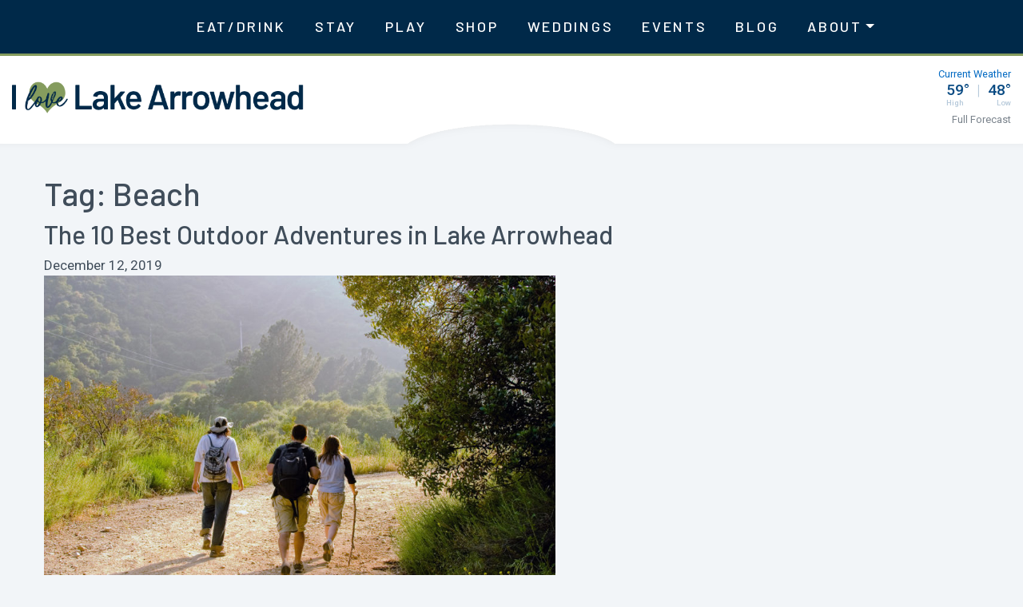

--- FILE ---
content_type: text/html; charset=UTF-8
request_url: https://ilovelakearrowhead.com/tag/beach/
body_size: 11155
content:
<!DOCTYPE html>
<html lang="en-US">
<head>
<meta charset="UTF-8">
<meta name="viewport" content="width=device-width, initial-scale=1, shrink-to-fit=no">
<link rel="profile" href="http://gmpg.org/xfn/11">
<meta name='robots' content='index, follow, max-image-preview:large, max-snippet:-1, max-video-preview:-1' />
	<style>img:is([sizes="auto" i], [sizes^="auto," i]) { contain-intrinsic-size: 3000px 1500px }</style>
	
	<!-- This site is optimized with the Yoast SEO plugin v23.9 - https://yoast.com/wordpress/plugins/seo/ -->
	<title>Beach Archives - I Love Lake Arrowhead</title>
	<link rel="canonical" href="https://ilovelakearrowhead.com/tag/beach/" />
	<meta property="og:locale" content="en_US" />
	<meta property="og:type" content="article" />
	<meta property="og:title" content="Beach Archives - I Love Lake Arrowhead" />
	<meta property="og:url" content="https://ilovelakearrowhead.com/tag/beach/" />
	<meta property="og:site_name" content="I Love Lake Arrowhead" />
	<meta name="twitter:card" content="summary_large_image" />
	<script type="application/ld+json" class="yoast-schema-graph">{"@context":"https://schema.org","@graph":[{"@type":"CollectionPage","@id":"https://ilovelakearrowhead.com/tag/beach/","url":"https://ilovelakearrowhead.com/tag/beach/","name":"Beach Archives - I Love Lake Arrowhead","isPartOf":{"@id":"https://ilovelakearrowhead.com/#website"},"primaryImageOfPage":{"@id":"https://ilovelakearrowhead.com/tag/beach/#primaryimage"},"image":{"@id":"https://ilovelakearrowhead.com/tag/beach/#primaryimage"},"thumbnailUrl":"https://ilovelakearrowhead.com/wp-content/uploads/2019/12/hikingscene-1.jpg","breadcrumb":{"@id":"https://ilovelakearrowhead.com/tag/beach/#breadcrumb"},"inLanguage":"en-US"},{"@type":"ImageObject","inLanguage":"en-US","@id":"https://ilovelakearrowhead.com/tag/beach/#primaryimage","url":"https://ilovelakearrowhead.com/wp-content/uploads/2019/12/hikingscene-1.jpg","contentUrl":"https://ilovelakearrowhead.com/wp-content/uploads/2019/12/hikingscene-1.jpg","width":1383,"height":922,"caption":"best outdoor adventures include hiking"},{"@type":"BreadcrumbList","@id":"https://ilovelakearrowhead.com/tag/beach/#breadcrumb","itemListElement":[{"@type":"ListItem","position":1,"name":"Home","item":"https://ilovelakearrowhead.com/"},{"@type":"ListItem","position":2,"name":"Beach"}]},{"@type":"WebSite","@id":"https://ilovelakearrowhead.com/#website","url":"https://ilovelakearrowhead.com/","name":"I Love Lake Arrowhead","description":"Escape  |  Relax  |  Explore","publisher":{"@id":"https://ilovelakearrowhead.com/#organization"},"potentialAction":[{"@type":"SearchAction","target":{"@type":"EntryPoint","urlTemplate":"https://ilovelakearrowhead.com/?s={search_term_string}"},"query-input":{"@type":"PropertyValueSpecification","valueRequired":true,"valueName":"search_term_string"}}],"inLanguage":"en-US"},{"@type":"Organization","@id":"https://ilovelakearrowhead.com/#organization","name":"I Love Lake Arrowhead","url":"https://ilovelakearrowhead.com/","logo":{"@type":"ImageObject","inLanguage":"en-US","@id":"https://ilovelakearrowhead.com/#/schema/logo/image/","url":"https://ilovelakearrowhead.com/wp-content/uploads/2019/01/logo.png","contentUrl":"https://ilovelakearrowhead.com/wp-content/uploads/2019/01/logo.png","width":2282,"height":680,"caption":"I Love Lake Arrowhead"},"image":{"@id":"https://ilovelakearrowhead.com/#/schema/logo/image/"}}]}</script>
	<!-- / Yoast SEO plugin. -->


<link rel='dns-prefetch' href='//www.googletagmanager.com' />
<link rel="alternate" type="application/rss+xml" title="I Love Lake Arrowhead &raquo; Feed" href="https://ilovelakearrowhead.com/feed/" />
<link rel="alternate" type="application/rss+xml" title="I Love Lake Arrowhead &raquo; Comments Feed" href="https://ilovelakearrowhead.com/comments/feed/" />
<link rel="alternate" type="text/calendar" title="I Love Lake Arrowhead &raquo; iCal Feed" href="https://ilovelakearrowhead.com/events/?ical=1" />
<link rel="alternate" type="application/rss+xml" title="I Love Lake Arrowhead &raquo; Beach Tag Feed" href="https://ilovelakearrowhead.com/tag/beach/feed/" />
<script type="text/javascript">
/* <![CDATA[ */
window._wpemojiSettings = {"baseUrl":"https:\/\/s.w.org\/images\/core\/emoji\/16.0.1\/72x72\/","ext":".png","svgUrl":"https:\/\/s.w.org\/images\/core\/emoji\/16.0.1\/svg\/","svgExt":".svg","source":{"concatemoji":"https:\/\/ilovelakearrowhead.com\/wp-includes\/js\/wp-emoji-release.min.js?ver=6.8.3"}};
/*! This file is auto-generated */
!function(s,n){var o,i,e;function c(e){try{var t={supportTests:e,timestamp:(new Date).valueOf()};sessionStorage.setItem(o,JSON.stringify(t))}catch(e){}}function p(e,t,n){e.clearRect(0,0,e.canvas.width,e.canvas.height),e.fillText(t,0,0);var t=new Uint32Array(e.getImageData(0,0,e.canvas.width,e.canvas.height).data),a=(e.clearRect(0,0,e.canvas.width,e.canvas.height),e.fillText(n,0,0),new Uint32Array(e.getImageData(0,0,e.canvas.width,e.canvas.height).data));return t.every(function(e,t){return e===a[t]})}function u(e,t){e.clearRect(0,0,e.canvas.width,e.canvas.height),e.fillText(t,0,0);for(var n=e.getImageData(16,16,1,1),a=0;a<n.data.length;a++)if(0!==n.data[a])return!1;return!0}function f(e,t,n,a){switch(t){case"flag":return n(e,"\ud83c\udff3\ufe0f\u200d\u26a7\ufe0f","\ud83c\udff3\ufe0f\u200b\u26a7\ufe0f")?!1:!n(e,"\ud83c\udde8\ud83c\uddf6","\ud83c\udde8\u200b\ud83c\uddf6")&&!n(e,"\ud83c\udff4\udb40\udc67\udb40\udc62\udb40\udc65\udb40\udc6e\udb40\udc67\udb40\udc7f","\ud83c\udff4\u200b\udb40\udc67\u200b\udb40\udc62\u200b\udb40\udc65\u200b\udb40\udc6e\u200b\udb40\udc67\u200b\udb40\udc7f");case"emoji":return!a(e,"\ud83e\udedf")}return!1}function g(e,t,n,a){var r="undefined"!=typeof WorkerGlobalScope&&self instanceof WorkerGlobalScope?new OffscreenCanvas(300,150):s.createElement("canvas"),o=r.getContext("2d",{willReadFrequently:!0}),i=(o.textBaseline="top",o.font="600 32px Arial",{});return e.forEach(function(e){i[e]=t(o,e,n,a)}),i}function t(e){var t=s.createElement("script");t.src=e,t.defer=!0,s.head.appendChild(t)}"undefined"!=typeof Promise&&(o="wpEmojiSettingsSupports",i=["flag","emoji"],n.supports={everything:!0,everythingExceptFlag:!0},e=new Promise(function(e){s.addEventListener("DOMContentLoaded",e,{once:!0})}),new Promise(function(t){var n=function(){try{var e=JSON.parse(sessionStorage.getItem(o));if("object"==typeof e&&"number"==typeof e.timestamp&&(new Date).valueOf()<e.timestamp+604800&&"object"==typeof e.supportTests)return e.supportTests}catch(e){}return null}();if(!n){if("undefined"!=typeof Worker&&"undefined"!=typeof OffscreenCanvas&&"undefined"!=typeof URL&&URL.createObjectURL&&"undefined"!=typeof Blob)try{var e="postMessage("+g.toString()+"("+[JSON.stringify(i),f.toString(),p.toString(),u.toString()].join(",")+"));",a=new Blob([e],{type:"text/javascript"}),r=new Worker(URL.createObjectURL(a),{name:"wpTestEmojiSupports"});return void(r.onmessage=function(e){c(n=e.data),r.terminate(),t(n)})}catch(e){}c(n=g(i,f,p,u))}t(n)}).then(function(e){for(var t in e)n.supports[t]=e[t],n.supports.everything=n.supports.everything&&n.supports[t],"flag"!==t&&(n.supports.everythingExceptFlag=n.supports.everythingExceptFlag&&n.supports[t]);n.supports.everythingExceptFlag=n.supports.everythingExceptFlag&&!n.supports.flag,n.DOMReady=!1,n.readyCallback=function(){n.DOMReady=!0}}).then(function(){return e}).then(function(){var e;n.supports.everything||(n.readyCallback(),(e=n.source||{}).concatemoji?t(e.concatemoji):e.wpemoji&&e.twemoji&&(t(e.twemoji),t(e.wpemoji)))}))}((window,document),window._wpemojiSettings);
/* ]]> */
</script>
<link rel='stylesheet' id='tribe-events-pro-mini-calendar-block-styles-css' href='https://ilovelakearrowhead.com/wp-content/plugins/events-calendar-pro/build/css/tribe-events-pro-mini-calendar-block.css?ver=7.7.12' type='text/css' media='all' />
<style id='wp-emoji-styles-inline-css' type='text/css'>

	img.wp-smiley, img.emoji {
		display: inline !important;
		border: none !important;
		box-shadow: none !important;
		height: 1em !important;
		width: 1em !important;
		margin: 0 0.07em !important;
		vertical-align: -0.1em !important;
		background: none !important;
		padding: 0 !important;
	}
</style>
<link rel='stylesheet' id='wp-block-library-css' href='https://ilovelakearrowhead.com/wp-includes/css/dist/block-library/style.min.css?ver=6.8.3' type='text/css' media='all' />
<style id='classic-theme-styles-inline-css' type='text/css'>
/*! This file is auto-generated */
.wp-block-button__link{color:#fff;background-color:#32373c;border-radius:9999px;box-shadow:none;text-decoration:none;padding:calc(.667em + 2px) calc(1.333em + 2px);font-size:1.125em}.wp-block-file__button{background:#32373c;color:#fff;text-decoration:none}
</style>
<style id='global-styles-inline-css' type='text/css'>
:root{--wp--preset--aspect-ratio--square: 1;--wp--preset--aspect-ratio--4-3: 4/3;--wp--preset--aspect-ratio--3-4: 3/4;--wp--preset--aspect-ratio--3-2: 3/2;--wp--preset--aspect-ratio--2-3: 2/3;--wp--preset--aspect-ratio--16-9: 16/9;--wp--preset--aspect-ratio--9-16: 9/16;--wp--preset--color--black: #000000;--wp--preset--color--cyan-bluish-gray: #abb8c3;--wp--preset--color--white: #ffffff;--wp--preset--color--pale-pink: #f78da7;--wp--preset--color--vivid-red: #cf2e2e;--wp--preset--color--luminous-vivid-orange: #ff6900;--wp--preset--color--luminous-vivid-amber: #fcb900;--wp--preset--color--light-green-cyan: #7bdcb5;--wp--preset--color--vivid-green-cyan: #00d084;--wp--preset--color--pale-cyan-blue: #8ed1fc;--wp--preset--color--vivid-cyan-blue: #0693e3;--wp--preset--color--vivid-purple: #9b51e0;--wp--preset--gradient--vivid-cyan-blue-to-vivid-purple: linear-gradient(135deg,rgba(6,147,227,1) 0%,rgb(155,81,224) 100%);--wp--preset--gradient--light-green-cyan-to-vivid-green-cyan: linear-gradient(135deg,rgb(122,220,180) 0%,rgb(0,208,130) 100%);--wp--preset--gradient--luminous-vivid-amber-to-luminous-vivid-orange: linear-gradient(135deg,rgba(252,185,0,1) 0%,rgba(255,105,0,1) 100%);--wp--preset--gradient--luminous-vivid-orange-to-vivid-red: linear-gradient(135deg,rgba(255,105,0,1) 0%,rgb(207,46,46) 100%);--wp--preset--gradient--very-light-gray-to-cyan-bluish-gray: linear-gradient(135deg,rgb(238,238,238) 0%,rgb(169,184,195) 100%);--wp--preset--gradient--cool-to-warm-spectrum: linear-gradient(135deg,rgb(74,234,220) 0%,rgb(151,120,209) 20%,rgb(207,42,186) 40%,rgb(238,44,130) 60%,rgb(251,105,98) 80%,rgb(254,248,76) 100%);--wp--preset--gradient--blush-light-purple: linear-gradient(135deg,rgb(255,206,236) 0%,rgb(152,150,240) 100%);--wp--preset--gradient--blush-bordeaux: linear-gradient(135deg,rgb(254,205,165) 0%,rgb(254,45,45) 50%,rgb(107,0,62) 100%);--wp--preset--gradient--luminous-dusk: linear-gradient(135deg,rgb(255,203,112) 0%,rgb(199,81,192) 50%,rgb(65,88,208) 100%);--wp--preset--gradient--pale-ocean: linear-gradient(135deg,rgb(255,245,203) 0%,rgb(182,227,212) 50%,rgb(51,167,181) 100%);--wp--preset--gradient--electric-grass: linear-gradient(135deg,rgb(202,248,128) 0%,rgb(113,206,126) 100%);--wp--preset--gradient--midnight: linear-gradient(135deg,rgb(2,3,129) 0%,rgb(40,116,252) 100%);--wp--preset--font-size--small: 13px;--wp--preset--font-size--medium: 20px;--wp--preset--font-size--large: 36px;--wp--preset--font-size--x-large: 42px;--wp--preset--spacing--20: 0.44rem;--wp--preset--spacing--30: 0.67rem;--wp--preset--spacing--40: 1rem;--wp--preset--spacing--50: 1.5rem;--wp--preset--spacing--60: 2.25rem;--wp--preset--spacing--70: 3.38rem;--wp--preset--spacing--80: 5.06rem;--wp--preset--shadow--natural: 6px 6px 9px rgba(0, 0, 0, 0.2);--wp--preset--shadow--deep: 12px 12px 50px rgba(0, 0, 0, 0.4);--wp--preset--shadow--sharp: 6px 6px 0px rgba(0, 0, 0, 0.2);--wp--preset--shadow--outlined: 6px 6px 0px -3px rgba(255, 255, 255, 1), 6px 6px rgba(0, 0, 0, 1);--wp--preset--shadow--crisp: 6px 6px 0px rgba(0, 0, 0, 1);}:where(.is-layout-flex){gap: 0.5em;}:where(.is-layout-grid){gap: 0.5em;}body .is-layout-flex{display: flex;}.is-layout-flex{flex-wrap: wrap;align-items: center;}.is-layout-flex > :is(*, div){margin: 0;}body .is-layout-grid{display: grid;}.is-layout-grid > :is(*, div){margin: 0;}:where(.wp-block-columns.is-layout-flex){gap: 2em;}:where(.wp-block-columns.is-layout-grid){gap: 2em;}:where(.wp-block-post-template.is-layout-flex){gap: 1.25em;}:where(.wp-block-post-template.is-layout-grid){gap: 1.25em;}.has-black-color{color: var(--wp--preset--color--black) !important;}.has-cyan-bluish-gray-color{color: var(--wp--preset--color--cyan-bluish-gray) !important;}.has-white-color{color: var(--wp--preset--color--white) !important;}.has-pale-pink-color{color: var(--wp--preset--color--pale-pink) !important;}.has-vivid-red-color{color: var(--wp--preset--color--vivid-red) !important;}.has-luminous-vivid-orange-color{color: var(--wp--preset--color--luminous-vivid-orange) !important;}.has-luminous-vivid-amber-color{color: var(--wp--preset--color--luminous-vivid-amber) !important;}.has-light-green-cyan-color{color: var(--wp--preset--color--light-green-cyan) !important;}.has-vivid-green-cyan-color{color: var(--wp--preset--color--vivid-green-cyan) !important;}.has-pale-cyan-blue-color{color: var(--wp--preset--color--pale-cyan-blue) !important;}.has-vivid-cyan-blue-color{color: var(--wp--preset--color--vivid-cyan-blue) !important;}.has-vivid-purple-color{color: var(--wp--preset--color--vivid-purple) !important;}.has-black-background-color{background-color: var(--wp--preset--color--black) !important;}.has-cyan-bluish-gray-background-color{background-color: var(--wp--preset--color--cyan-bluish-gray) !important;}.has-white-background-color{background-color: var(--wp--preset--color--white) !important;}.has-pale-pink-background-color{background-color: var(--wp--preset--color--pale-pink) !important;}.has-vivid-red-background-color{background-color: var(--wp--preset--color--vivid-red) !important;}.has-luminous-vivid-orange-background-color{background-color: var(--wp--preset--color--luminous-vivid-orange) !important;}.has-luminous-vivid-amber-background-color{background-color: var(--wp--preset--color--luminous-vivid-amber) !important;}.has-light-green-cyan-background-color{background-color: var(--wp--preset--color--light-green-cyan) !important;}.has-vivid-green-cyan-background-color{background-color: var(--wp--preset--color--vivid-green-cyan) !important;}.has-pale-cyan-blue-background-color{background-color: var(--wp--preset--color--pale-cyan-blue) !important;}.has-vivid-cyan-blue-background-color{background-color: var(--wp--preset--color--vivid-cyan-blue) !important;}.has-vivid-purple-background-color{background-color: var(--wp--preset--color--vivid-purple) !important;}.has-black-border-color{border-color: var(--wp--preset--color--black) !important;}.has-cyan-bluish-gray-border-color{border-color: var(--wp--preset--color--cyan-bluish-gray) !important;}.has-white-border-color{border-color: var(--wp--preset--color--white) !important;}.has-pale-pink-border-color{border-color: var(--wp--preset--color--pale-pink) !important;}.has-vivid-red-border-color{border-color: var(--wp--preset--color--vivid-red) !important;}.has-luminous-vivid-orange-border-color{border-color: var(--wp--preset--color--luminous-vivid-orange) !important;}.has-luminous-vivid-amber-border-color{border-color: var(--wp--preset--color--luminous-vivid-amber) !important;}.has-light-green-cyan-border-color{border-color: var(--wp--preset--color--light-green-cyan) !important;}.has-vivid-green-cyan-border-color{border-color: var(--wp--preset--color--vivid-green-cyan) !important;}.has-pale-cyan-blue-border-color{border-color: var(--wp--preset--color--pale-cyan-blue) !important;}.has-vivid-cyan-blue-border-color{border-color: var(--wp--preset--color--vivid-cyan-blue) !important;}.has-vivid-purple-border-color{border-color: var(--wp--preset--color--vivid-purple) !important;}.has-vivid-cyan-blue-to-vivid-purple-gradient-background{background: var(--wp--preset--gradient--vivid-cyan-blue-to-vivid-purple) !important;}.has-light-green-cyan-to-vivid-green-cyan-gradient-background{background: var(--wp--preset--gradient--light-green-cyan-to-vivid-green-cyan) !important;}.has-luminous-vivid-amber-to-luminous-vivid-orange-gradient-background{background: var(--wp--preset--gradient--luminous-vivid-amber-to-luminous-vivid-orange) !important;}.has-luminous-vivid-orange-to-vivid-red-gradient-background{background: var(--wp--preset--gradient--luminous-vivid-orange-to-vivid-red) !important;}.has-very-light-gray-to-cyan-bluish-gray-gradient-background{background: var(--wp--preset--gradient--very-light-gray-to-cyan-bluish-gray) !important;}.has-cool-to-warm-spectrum-gradient-background{background: var(--wp--preset--gradient--cool-to-warm-spectrum) !important;}.has-blush-light-purple-gradient-background{background: var(--wp--preset--gradient--blush-light-purple) !important;}.has-blush-bordeaux-gradient-background{background: var(--wp--preset--gradient--blush-bordeaux) !important;}.has-luminous-dusk-gradient-background{background: var(--wp--preset--gradient--luminous-dusk) !important;}.has-pale-ocean-gradient-background{background: var(--wp--preset--gradient--pale-ocean) !important;}.has-electric-grass-gradient-background{background: var(--wp--preset--gradient--electric-grass) !important;}.has-midnight-gradient-background{background: var(--wp--preset--gradient--midnight) !important;}.has-small-font-size{font-size: var(--wp--preset--font-size--small) !important;}.has-medium-font-size{font-size: var(--wp--preset--font-size--medium) !important;}.has-large-font-size{font-size: var(--wp--preset--font-size--large) !important;}.has-x-large-font-size{font-size: var(--wp--preset--font-size--x-large) !important;}
:where(.wp-block-post-template.is-layout-flex){gap: 1.25em;}:where(.wp-block-post-template.is-layout-grid){gap: 1.25em;}
:where(.wp-block-columns.is-layout-flex){gap: 2em;}:where(.wp-block-columns.is-layout-grid){gap: 2em;}
:root :where(.wp-block-pullquote){font-size: 1.5em;line-height: 1.6;}
</style>
<link rel='stylesheet' id='leaflet-css-css' href='https://ilovelakearrowhead.com/wp-content/plugins/meow-lightbox/app/style.min.css?ver=1767628849' type='text/css' media='all' />
<link rel='stylesheet' id='understrap-styles-css' href='https://ilovelakearrowhead.com/wp-content/themes/lakearrowhead/css/theme.min.css?ver=.1639467357' type='text/css' media='all' />
<style id='kadence-blocks-global-variables-inline-css' type='text/css'>
:root {--global-kb-font-size-sm:clamp(0.8rem, 0.73rem + 0.217vw, 0.9rem);--global-kb-font-size-md:clamp(1.1rem, 0.995rem + 0.326vw, 1.25rem);--global-kb-font-size-lg:clamp(1.75rem, 1.576rem + 0.543vw, 2rem);--global-kb-font-size-xl:clamp(2.25rem, 1.728rem + 1.63vw, 3rem);--global-kb-font-size-xxl:clamp(2.5rem, 1.456rem + 3.26vw, 4rem);--global-kb-font-size-xxxl:clamp(2.75rem, 0.489rem + 7.065vw, 6rem);}:root {--global-palette1: #3182CE;--global-palette2: #2B6CB0;--global-palette3: #1A202C;--global-palette4: #2D3748;--global-palette5: #4A5568;--global-palette6: #718096;--global-palette7: #EDF2F7;--global-palette8: #F7FAFC;--global-palette9: #ffffff;}
</style>
<script type="text/javascript" src="https://ilovelakearrowhead.com/wp-includes/js/dist/hooks.min.js?ver=4d63a3d491d11ffd8ac6" id="wp-hooks-js"></script>
<script type="text/javascript" src="https://ilovelakearrowhead.com/wp-includes/js/dist/i18n.min.js?ver=5e580eb46a90c2b997e6" id="wp-i18n-js"></script>
<script type="text/javascript" id="wp-i18n-js-after">
/* <![CDATA[ */
wp.i18n.setLocaleData( { 'text direction\u0004ltr': [ 'ltr' ] } );
/* ]]> */
</script>
<script type="text/javascript" id="mwl-build-js-js-extra">
/* <![CDATA[ */
var mwl_settings = {"api_url":"https:\/\/ilovelakearrowhead.com\/wp-json\/meow-lightbox\/v1\/","rest_nonce":"11c6d747a5","plugin_url":"https:\/\/ilovelakearrowhead.com\/wp-content\/plugins\/meow-lightbox\/app\/","version":"1767628849","settings":{"rtf_slider_fix":false,"engine":"default","backdrop_opacity":85,"theme":"dark","flat_orientation":"below","orientation":"auto","selector":".entry-content, .gallery, .mgl-gallery, .wp-block-gallery,  .wp-block-image","selector_ahead":false,"deep_linking":false,"deep_linking_slug":"mwl","rendering_delay":300,"skip_dynamic_fetch":false,"include_orphans":false,"js_logs":false,"social_sharing":false,"social_sharing_facebook":true,"social_sharing_twitter":true,"social_sharing_pinterest":true,"separate_galleries":false,"disable_arrows_on_mobile":false,"animation_toggle":"none","animation_speed":"normal","low_res_placeholder":false,"wordpress_big_image":false,"right_click_protection":true,"magnification":true,"full_screen":true,"anti_selector":".blog, .archive, .emoji, .attachment-post-image, .no-lightbox","preloading":false,"download_link":false,"caption_source":"description","caption_ellipsis":true,"exif":{"title":"","caption":"","camera":"","lens":"","date":false,"date_timezone":false,"shutter_speed":"","aperture":"","focal_length":"","copyright":false,"author":false,"iso":"","keywords":false,"metadata_toggle":false,"metadata_toggle_start_hidden":false},"slideshow":{"enabled":false,"timer":3000},"map":{"enabled":false}}};
/* ]]> */
</script>
<script type="text/javascript" src="https://ilovelakearrowhead.com/wp-content/plugins/meow-lightbox/app/lightbox.js?ver=1767628849" id="mwl-build-js-js"></script>
<script type="text/javascript" src="https://ilovelakearrowhead.com/wp-includes/js/jquery/jquery.min.js?ver=3.7.1" id="jquery-core-js"></script>
<script type="text/javascript" src="https://ilovelakearrowhead.com/wp-includes/js/jquery/jquery-migrate.min.js?ver=3.4.1" id="jquery-migrate-js"></script>

<!-- Google tag (gtag.js) snippet added by Site Kit -->

<!-- Google Analytics snippet added by Site Kit -->
<script type="text/javascript" src="https://www.googletagmanager.com/gtag/js?id=GT-5MRW4SF" id="google_gtagjs-js" async></script>
<script type="text/javascript" id="google_gtagjs-js-after">
/* <![CDATA[ */
window.dataLayer = window.dataLayer || [];function gtag(){dataLayer.push(arguments);}
gtag("set","linker",{"domains":["ilovelakearrowhead.com"]});
gtag("js", new Date());
gtag("set", "developer_id.dZTNiMT", true);
gtag("config", "GT-5MRW4SF");
/* ]]> */
</script>

<!-- End Google tag (gtag.js) snippet added by Site Kit -->
<link rel="https://api.w.org/" href="https://ilovelakearrowhead.com/wp-json/" /><link rel="alternate" title="JSON" type="application/json" href="https://ilovelakearrowhead.com/wp-json/wp/v2/tags/8" /><link rel="EditURI" type="application/rsd+xml" title="RSD" href="https://ilovelakearrowhead.com/xmlrpc.php?rsd" />
<meta name="generator" content="Site Kit by Google 1.140.0" /><meta name="tec-api-version" content="v1"><meta name="tec-api-origin" content="https://ilovelakearrowhead.com"><link rel="alternate" href="https://ilovelakearrowhead.com/wp-json/tribe/events/v1/events/?tags=beach" /><meta name="mobile-web-app-capable" content="yes">
<meta name="apple-mobile-web-app-capable" content="yes">
<meta name="apple-mobile-web-app-title" content="I Love Lake Arrowhead - Escape  |  Relax  |  Explore">
<style type="text/css">.recentcomments a{display:inline !important;padding:0 !important;margin:0 !important;}</style><link rel="icon" href="https://ilovelakearrowhead.com/wp-content/uploads/favicon.png" sizes="32x32" />
<link rel="icon" href="https://ilovelakearrowhead.com/wp-content/uploads/favicon.png" sizes="192x192" />
<link rel="apple-touch-icon" href="https://ilovelakearrowhead.com/wp-content/uploads/favicon.png" />
<meta name="msapplication-TileImage" content="https://ilovelakearrowhead.com/wp-content/uploads/favicon.png" />
<link rel="stylesheet" href="https://cdnjs.cloudflare.com/ajax/libs/font-awesome/5.11.2/css/all.min.css">
<!--
	<script src="https://file.myfontastic.com/pJkXK3H6LUmMP2i8vmWHAE/icons.js"></script>
-->
	<style>
		:root {
			--c-spring: #99c43c;
			--c-summer: #2bbfab;
			--c-fall: #c65a07;
			--c-winter: #047ccc;	
		}
	</style>
	
	
	<link rel="stylesheet" href="//cdnjs.cloudflare.com/ajax/libs/OwlCarousel2/2.3.4/assets/owl.carousel.min.css">
<link rel="stylesheet" href="https://ilovelakearrowhead.com/wp-content/themes/lakearrowhead/css/custom.css">
	<link rel="stylesheet" href="https://ilovelakearrowhead.com/wp-content/themes/lakearrowhead/css/responsive.css">
	<script src="https://cdnjs.cloudflare.com/ajax/libs/OwlCarousel2/2.3.4/owl.carousel.min.js"></script>
<script src="//cdn.jsdelivr.net/npm/jquery-sticky-kit@1.1.3/dist/sticky-kit.min.js"></script>
	<!-- Global site tag (gtag.js) - Google Analytics -->
<script async src="https://www.googletagmanager.com/gtag/js?id=UA-101993317-2"></script>
<script>
  window.dataLayer = window.dataLayer || [];
  function gtag(){dataLayer.push(arguments);}
  gtag('js', new Date());

  gtag('config', 'UA-101993317-2');
</script>


</head>

<body class="archive tag-beach tag-8 wp-custom-logo wp-embed-responsive wp-theme-lakearrowhead tribe-no-js hfeed">
<div class="site" id="page">
	<nav class="container-fluid mx-0 topnavbar">
	<div class="mobile-secondary d-block d-lg-none">
	<ul class="secondary-links caps spaced">
		<li>Weather</li>
		<li><a href="/eat">Eat</a></li>
		<li><a href="/play">Play</a></li>
		<li><a href="/stay">Stay</a></li>
		</ul>
	</div>
	    <div class="row justify-space-between align-items-center">
		<div class="col-lg-auto mr-auto d-none d-lg-block">
			<a href="/"  class="logosm"><img src="https://ilovelakearrowhead.com/wp-content/themes/lakearrowhead/img/love_iconlogo.png" >
			</a>
		</div>
      <div class="col mx-auto text-right text-sm-center d-none d-lg-block"> 

        <div id="navbarNavDropdown" class="menu-main-menu-container"><ul id="main-menu" class="navbar-nav ml-auto"><li itemscope="itemscope" itemtype="https://www.schema.org/SiteNavigationElement" id="menu-item-39" class="menu-item menu-item-type-post_type menu-item-object-page menu-item-39 nav-item"><a title="Eat/Drink" href="https://ilovelakearrowhead.com/eat/" class="nav-link">Eat/Drink</a></li>
<li itemscope="itemscope" itemtype="https://www.schema.org/SiteNavigationElement" id="menu-item-38" class="menu-item menu-item-type-post_type menu-item-object-page menu-item-38 nav-item"><a title="Stay" href="https://ilovelakearrowhead.com/stay/" class="nav-link">Stay</a></li>
<li itemscope="itemscope" itemtype="https://www.schema.org/SiteNavigationElement" id="menu-item-2195" class="menu-item menu-item-type-post_type menu-item-object-page menu-item-2195 nav-item"><a title="Play" href="https://ilovelakearrowhead.com/play/" class="nav-link">Play</a></li>
<li itemscope="itemscope" itemtype="https://www.schema.org/SiteNavigationElement" id="menu-item-1655" class="menu-item menu-item-type-post_type menu-item-object-page menu-item-1655 nav-item"><a title="Shop" href="https://ilovelakearrowhead.com/shop/" class="nav-link">Shop</a></li>
<li itemscope="itemscope" itemtype="https://www.schema.org/SiteNavigationElement" id="menu-item-1832" class="menu-item menu-item-type-post_type menu-item-object-page menu-item-1832 nav-item"><a title="Weddings" href="https://ilovelakearrowhead.com/weddings/" class="nav-link">Weddings</a></li>
<li itemscope="itemscope" itemtype="https://www.schema.org/SiteNavigationElement" id="menu-item-1833" class="menu-item menu-item-type-post_type_archive menu-item-object-tribe_events menu-item-1833 nav-item"><a title="Events" href="https://ilovelakearrowhead.com/events/" class="nav-link">Events</a></li>
<li itemscope="itemscope" itemtype="https://www.schema.org/SiteNavigationElement" id="menu-item-31" class="menu-item menu-item-type-post_type menu-item-object-page menu-item-31 nav-item"><a title="Blog" href="https://ilovelakearrowhead.com/blog/" class="nav-link">Blog</a></li>
<li itemscope="itemscope" itemtype="https://www.schema.org/SiteNavigationElement" id="menu-item-1574" class="menu-item menu-item-type-custom menu-item-object-custom menu-item-has-children dropdown menu-item-1574 nav-item"><a title="About" href="#" data-toggle="dropdown" aria-haspopup="true" aria-expanded="false" class="dropdown-toggle nav-link" id="menu-item-dropdown-1574">About</a>
<ul class="dropdown-menu" aria-labelledby="menu-item-dropdown-1574" role="menu">
	<li itemscope="itemscope" itemtype="https://www.schema.org/SiteNavigationElement" id="menu-item-1578" class="menu-item menu-item-type-custom menu-item-object-custom menu-item-1578 nav-item"><a title="History" target="_blank" rel="noopener noreferrer" href="https://www.lakearrowheadchamber.com/history/" class="dropdown-item">History</a></li>
	<li itemscope="itemscope" itemtype="https://www.schema.org/SiteNavigationElement" id="menu-item-2747" class="menu-item menu-item-type-custom menu-item-object-custom menu-item-2747 nav-item"><a title="Road Conditions &amp; Map" target="_blank" rel="noopener noreferrer" href="https://www.lakearrowheadchamber.com/map-road-conditions/" class="dropdown-item">Road Conditions &#038; Map</a></li>
	<li itemscope="itemscope" itemtype="https://www.schema.org/SiteNavigationElement" id="menu-item-2859" class="menu-item menu-item-type-custom menu-item-object-custom menu-item-2859 nav-item"><a title="Lake Arrowhead Chamber of Commerce" href="https://www.lakearrowheadchamber.com/" class="dropdown-item">Lake Arrowhead Chamber of Commerce</a></li>
</ul>
</li>
</ul></div>        <button class="navbar-toggler d-block d-md-none" type="button" data-toggle="collapse" data-target="#navbarNavDropdown" aria-controls="navbarNavDropdown" aria-expanded="false" aria-label="Toggle navigation"> <span class="navbar-toggler-icon"></span> </button>
      </div>
		<div class="col-12 col-lg-auto ml-auto align-items-center convert2-mobile-bar">
			
			<a href="/" class="d-block d-lg-none mobile-main-logo">
			<img src="https://ilovelakearrowhead.com/wp-content/themes/lakearrowhead/img/ilovelogo_mobile_w.png">
				
			</a>
			
			
			<a data-toggle="modal" data-target="#callModal" class="btn-phone btn btn-primary btn-sm"><i class="fas fa-phone-alt"></i> </a>
			
						
			<div class="nav-icon" id="mobiletoggle">
  <div></div>
</div>
	
		
		</div>
		
    </div>
<div id="mobile-menu-append"></div>
</nav>
	<!-- Modal -->
<div class="modal fade" id="callModal" tabindex="-1" role="dialog" aria-labelledby="callModalLabel" aria-hidden="true">
  <div class="modal-dialog" role="document">
    <div class="modal-content">
      <div class="modal-header">
        <h5 class="modal-title" id="exampleModalLabel">Contact Lake Arrowhead</h5>
        <button type="button" class="close" data-dismiss="modal" aria-label="Close">
          <span aria-hidden="true">&times;</span>
        </button>
      </div>
      <div class="modal-body">
		  <ul class="phone-list-items">
		  <li><label> Visitor Center:</label> <a href="tel:19093361547">+1 (909) 336-1547</a></li>
			  <li></li>
		  </ul>
        
      </div>
      <div class="modal-footer">
        <button type="button" class="btn btn-primary btn-sm mx-auto" data-dismiss="modal">Close</button>
      </div>
    </div>
  </div>
</div>
<!-- ******************* The Navbar Area ******************* -->

<div id="topinfobar" class="d-none d-md-block">
  <div class="container">
    <div class="row align-items-center">
      <div class="col-md-4 side-logo d-none d-lg-block"> <a href="/" ><img src="https://ilovelakearrowhead.com/wp-content/themes/lakearrowhead/img/ilovelogo.png" id="mainlogo"></a> </div>
      <div class="col-9 col-lg-4 d-none d-lg-block side-center">
		  				  
		  		  
		</div>
      <div class="col-6 col-lg-4 ml-auto side-weather"> 
		  
		<div class="topweather">
							
					<span class="desc"> 
								Current Weather
			</span>
				<span class="range">
					<span>
					59&deg; 
					</span>
					<span>
						48&deg;</span> </span>
		
 <a href="https://www.wunderground.com/weather/us/ca/lake-arrowhead" target="_blank" class="small">Full Forecast</a>
		  </div>

		
		
		</div>
    </div>
  </div>
  <!-- .container --> 
  
</div>
<!-- #topinfobar --> 


<div class="wrapper" id="archive-wrapper">

	<div class="container" id="content" tabindex="-1">

		<div class="row">

			<!-- Do the left sidebar check -->
			

<div class="col-md content-area" id="primary">

			<main class="site-main" id="main">

				
					<header class="page-header">
						<h1 class="page-title">Tag: <span>Beach</span></h1>					</header><!-- .page-header -->

										
						
<article class="post-1364 post type-post status-publish format-standard has-post-thumbnail hentry category-uncategorized tag-ice-skating tag-lake-gregory tag-lake-arrowhead tag-outdoor-adventures tag-wake-boarding tag-water-skiing tag-off-roading tag-atving tag-fishing tag-roller-skating tag-hiking tag-biking tag-nordic-skiing tag-beach tag-swimming tag-boating tag-snowshoeing tag-skiing tag-mountain-biking" id="post-1364">

	<header class="entry-header">

		<h2 class="entry-title"><a href="https://ilovelakearrowhead.com/the-10-best-outdoor-adventures-in-lake-arrowhead/" rel="bookmark">The 10 Best Outdoor Adventures in Lake Arrowhead</a></h2>
		
			<div class="entry-meta">
				<span class="posted-on"> <a href="https://ilovelakearrowhead.com/the-10-best-outdoor-adventures-in-lake-arrowhead/" rel="bookmark"><time class="entry-date published" datetime="2019-12-12T22:54:39-08:00">December 12, 2019</time></a></span>			</div><!-- .entry-meta -->

		
	</header><!-- .entry-header -->

	<img width="640" height="427" src="https://ilovelakearrowhead.com/wp-content/uploads/2019/12/hikingscene-1-1024x683.jpg" class="attachment-large size-large wp-post-image" alt="best outdoor adventures include hiking" decoding="async" fetchpriority="high" srcset="https://ilovelakearrowhead.com/wp-content/uploads/2019/12/hikingscene-1-1024x683.jpg 1024w, https://ilovelakearrowhead.com/wp-content/uploads/2019/12/hikingscene-1-600x400.jpg 600w, https://ilovelakearrowhead.com/wp-content/uploads/2019/12/hikingscene-1-860x573.jpg 860w, https://ilovelakearrowhead.com/wp-content/uploads/2019/12/hikingscene-1.jpg 1383w" sizes="(max-width: 640px) 100vw, 640px" />
	<div class="entry-content">

		<p>Also known as “The Jewel of Southern California,” Lake Arrowhead is a scenic mountain community surrounded by the San Bernardino National Forest. Lake Arrowhead is a fantastic Southern California day&#8230; <a class="readmore" href="https://ilovelakearrowhead.com/the-10-best-outdoor-adventures-in-lake-arrowhead/">More</a></p>

		
	</div><!-- .entry-content -->

	<footer class="entry-footer">

		<span class="tags-links">Tagged <a href="https://ilovelakearrowhead.com/tag/ice-skating/" rel="tag">Ice Skating</a>, <a href="https://ilovelakearrowhead.com/tag/lake-gregory/" rel="tag">Lake Gregory</a>, <a href="https://ilovelakearrowhead.com/tag/lake-arrowhead/" rel="tag">Lake Arrowhead</a>, <a href="https://ilovelakearrowhead.com/tag/outdoor-adventures/" rel="tag">Outdoor Adventures</a>, <a href="https://ilovelakearrowhead.com/tag/wake-boarding/" rel="tag">Wake Boarding</a>, <a href="https://ilovelakearrowhead.com/tag/water-skiing/" rel="tag">Water Skiing</a>, <a href="https://ilovelakearrowhead.com/tag/off-roading/" rel="tag">Off-Roading</a>, <a href="https://ilovelakearrowhead.com/tag/atving/" rel="tag">ATVing</a>, <a href="https://ilovelakearrowhead.com/tag/fishing/" rel="tag">Fishing</a>, <a href="https://ilovelakearrowhead.com/tag/roller-skating/" rel="tag">Roller Skating</a>, <a href="https://ilovelakearrowhead.com/tag/hiking/" rel="tag">Hiking</a>, <a href="https://ilovelakearrowhead.com/tag/biking/" rel="tag">Biking</a>, <a href="https://ilovelakearrowhead.com/tag/nordic-skiing/" rel="tag">Nordic Skiing</a>, <a href="https://ilovelakearrowhead.com/tag/beach/" rel="tag">Beach</a>, <a href="https://ilovelakearrowhead.com/tag/swimming/" rel="tag">Swimming</a>, <a href="https://ilovelakearrowhead.com/tag/boating/" rel="tag">Boating</a>, <a href="https://ilovelakearrowhead.com/tag/snowshoeing/" rel="tag">Snowshoeing</a>, <a href="https://ilovelakearrowhead.com/tag/skiing/" rel="tag">Skiing</a>, <a href="https://ilovelakearrowhead.com/tag/mountain-biking/" rel="tag">Mountain Biking</a></span>
	</footer><!-- .entry-footer -->

</article><!-- #post-## -->

					
				
			</main><!-- #main -->

			<!-- The pagination component -->
			
			<!-- Do the right sidebar check -->
			
</div><!-- #closing the primary container from /global-templates/left-sidebar-check.php -->



		</div> <!-- .row -->

	</div><!-- #content -->

	</div><!-- #archive-wrapper -->


<div class="footer-section section-instagram">
	<div class="container">
		<div class="row align-items-center">
			<div class="col-md-8">
		
				<div id="instagram-feed1" class="instagram_feed"></div>
			<script src="https://ilovelakearrowhead.com/wp-content/themes/lakearrowhead/js/instaFeed.js"></script> 
				<script>
(function($){
		$(window).on('load', function(){
			$.instagramFeed({
				'username': 'ilovelakearrowhead',
				'container': "#instagram-feed1",
				'display_profile': false,
				'display_biography': false,
				'display_gallery': true,
				'get_raw_json': false,
				'callback': null,
				'styling': true,
				'items': 4,
				'items_per_row': 4,
				'margin': 0
			});
		});
	})(jQuery);
		</script>
				
			</div>
			
			<div class="col-md-4 py-4">
				<h3 class="v-middle">I <i class="lakeicon-hearticon hide-text mx-1"><span>Love</span></i> Lake Arrowhead</h3>
				<p>Follow us on instagram at <a href="//instagram.com/ilovelakearrowhead" target="_blank" class="strong">@ilovelakearrowhead</a></p>
			</div>
		</div>
	</div>

</div>



<div class="wrapper" id="wrapper-footer">

	<div class="container">

		<div class="row align-items-center">
<div class="col-md-6 text-center text-md-left">
	<h5 class="c-green mb-3">VISITOR CENTER</h5>

	<address class=""> 28200 Highway 189 Suite O1-270 <br> Lake Arrowhead, CA 92352 								 	
	<a href="#" class="c-orange strong mt-2 d-block"><i class="fas fa-location-arrow"></i> Get Directions</a> </address>


	<h5 class="c-green my-3">Mailing</h5>
<div class="mailing-address mt-2">
PO BOX 219 <br>Lake Arrowhead, CA 92352 	</div>
			</div>
			<div class="col-md-6 text-center text-md-right">

			
<img src="https://ilovelakearrowhead.com/wp-content/themes/lakearrowhead/img/lakearrow_icon.png" class="smallicon my-3">
				<a class="lg-telephone" href="tel:19093361547">+1 (909) 336-1547</a>
				<div class="contactinfo mt-2">
				<a href="/cdn-cgi/l/email-protection#69281a023c1a292508020c281b1b061e010c080d2a0108040b0c1b470a0604" target="_blank">Email Us</a>  |  <a href="/contact">Contact Online</a>
					<br>
Friday-Saturday 10 AM to 4:00PM					
					<ul class="footer-social">
					<li><a href="https://www.instagram.com/ilovelakearrowhead/" target="_blank"><i class="fab fa-instagram"></i></a></li>
						<li><a href="https://www.youtube.com/channel/UC24hpWqQkqkVuFz7wuFIGKg" target="_blank"><i class="fab fa-youtube"></i></a></li>
						<li><a href="https://www.facebook.com/ILoveLakeArrowhead/" target="_blank"><i class="fab fa-facebook"></i></a></li>
						
					</ul>

				</div>
			</div><!--col end -->

		</div><!-- row end -->

	</div><!-- container end -->

</div><!-- wrapper end -->

</div><!-- #page we need this extra closing tag here -->


<script data-cfasync="false" src="/cdn-cgi/scripts/5c5dd728/cloudflare-static/email-decode.min.js"></script><script type="speculationrules">
{"prefetch":[{"source":"document","where":{"and":[{"href_matches":"\/*"},{"not":{"href_matches":["\/wp-*.php","\/wp-admin\/*","\/wp-content\/uploads\/*","\/wp-content\/*","\/wp-content\/plugins\/*","\/wp-content\/themes\/lakearrowhead\/*","\/*\\?(.+)"]}},{"not":{"selector_matches":"a[rel~=\"nofollow\"]"}},{"not":{"selector_matches":".no-prefetch, .no-prefetch a"}}]},"eagerness":"conservative"}]}
</script>
		<script>
		( function ( body ) {
			'use strict';
			body.className = body.className.replace( /\btribe-no-js\b/, 'tribe-js' );
		} )( document.body );
		</script>
		<script> /* <![CDATA[ */var tribe_l10n_datatables = {"aria":{"sort_ascending":": activate to sort column ascending","sort_descending":": activate to sort column descending"},"length_menu":"Show _MENU_ entries","empty_table":"No data available in table","info":"Showing _START_ to _END_ of _TOTAL_ entries","info_empty":"Showing 0 to 0 of 0 entries","info_filtered":"(filtered from _MAX_ total entries)","zero_records":"No matching records found","search":"Search:","all_selected_text":"All items on this page were selected. ","select_all_link":"Select all pages","clear_selection":"Clear Selection.","pagination":{"all":"All","next":"Next","previous":"Previous"},"select":{"rows":{"0":"","_":": Selected %d rows","1":": Selected 1 row"}},"datepicker":{"dayNames":["Sunday","Monday","Tuesday","Wednesday","Thursday","Friday","Saturday"],"dayNamesShort":["Sun","Mon","Tue","Wed","Thu","Fri","Sat"],"dayNamesMin":["S","M","T","W","T","F","S"],"monthNames":["January","February","March","April","May","June","July","August","September","October","November","December"],"monthNamesShort":["January","February","March","April","May","June","July","August","September","October","November","December"],"monthNamesMin":["Jan","Feb","Mar","Apr","May","Jun","Jul","Aug","Sep","Oct","Nov","Dec"],"nextText":"Next","prevText":"Prev","currentText":"Today","closeText":"Done","today":"Today","clear":"Clear"}};/* ]]> */ </script><script type="text/javascript" src="https://ilovelakearrowhead.com/wp-content/plugins/the-events-calendar/common/build/js/user-agent.js?ver=da75d0bdea6dde3898df" id="tec-user-agent-js"></script>
<script type="text/javascript" src="https://ilovelakearrowhead.com/wp-content/themes/lakearrowhead/js/theme.min.js?ver=.1639468410" id="understrap-scripts-js"></script>


<script src="https://ilovelakearrowhead.com/wp-content/themes/lakearrowhead/js/custom.js"></script>
</body>

</html>



--- FILE ---
content_type: text/css
request_url: https://ilovelakearrowhead.com/wp-content/themes/lakearrowhead/css/custom.css
body_size: 8923
content:
/* CSS Document */
@import url('https://fonts.googleapis.com/css?family=Barlow:300,300i,400,400i,500,500i,600,600i,700,700i,800,800i&display=swap');
@import url('../fonts/lakeicon/lakearrowhead-icons.css');
@import url('https://fonts.googleapis.com/css?family=Roboto:300,300i,400,400i,500,500i,700,700i,900,900i&display=swap');

:root {
	--c-mblue: #0a4b83;
	--c-green: #859c5e;
	--c-lblue: #046bc3;
	--c-skyblue: #00bff3;
	--c-dblue: #002949;
	--c-orange: #f7901c;
	--c-mgray: rgba(123,123,123, 0.70);
	--c-lgray: rgba(123,123,123, 0.30);
	--f-bodyfont: 'Roboto', sans-serif;
	--f-titlefont: 'Barlow', sans-serif;
}

/** Boostrap Ovewrites **/
@media (min-width: 1200px) {
	.container {
		max-width: 1200px;
	}
	.container.container-md {
		max-width: 1000px;
	}
	.container.container-sm {
		max-width: 900px;
	}
}

/** Custom Stylesheet **/
* {
	position: relative;
}

body {
	font-family: var(--f-bodyfont);
	font-size: 17px;
	font-weight: 400;
	color: rgba(64,77,90,1.00);
	-webkit-font-smoothing: antialiased;
    -moz-osx-font-smoothing: grayscale;
}
body.mobilemenu-on {
	overflow-y: hidden;
}
body.mobilemenu-on:before {
	content: "";
	position: fixed;
	top: 0;
	left: 0;
	width: 100%;
	height: 100%;
	background: rgba(0,0,0,0.60);
	display: block;
	z-index: 3;
}
h1, h2, h3, h4, h5, h6 {
	font-weight: 500;
	font-family: var(--f-titlefont);
}
body:not(.page-template-homepage):not(.home) {
	background: rgba(10,75,131,0.05);
}
.c-green {
	color: var(--c-green);
}
.c-orange {
	color: var(--c-orange);
}
.spaced {
	letter-spacing: 0.2em;
}
.caps {
	text-transform: uppercase;
}
select, input:not([type=submit]):not([type=file]) {
	border-width: 2px;
	min-height: 45px;
	border-radius: 90px;
	border-color: var(--c-mgray);
	padding: 0 0.95em;
	
}
.btn-primary:not(:disabled):not(.disabled).active:focus, .btn-primary:not(:disabled):not(.disabled):active:focus, .show > .btn-primary.dropdown-toggle:focus, .btn-primary.focus, .btn-primary:focus {
	box-shadow: none;
	-webkit-box-shadow: none;
}
.btn:focus, input:focus, select:focus {
	outline: none !important;
}
.btn {
	border-radius: 90px;
	line-height: 45px;
	padding: 0 1.5em;
	border: 0px;
	font-family: var(--f-bodyfont);
	font-size: 16px;
	letter-spacing: 0.075em;
	text-transform: uppercase;
	font-weight: 500;
	moz-transition: all .4s ease-in-out;
    -o-transition: all .4s ease-in-out;
    -webkit-transition: all .4s ease-in-out;
    transition: all .4s ease-in-out;
	 
}
.btn * {
	vertical-align: middle;
}
.btn  i {
	margin-right: 4px;
	font-size: 90%;
}


.btn.btn-primary:hover {
    background-position: 100% 0;
    moz-transition: all .4s ease-in-out;
    -o-transition: all .4s ease-in-out;
    -webkit-transition: all .4s ease-in-out;
    transition: background .4s ease-in-out;
	 box-shadow: 0 2px 8px rgba(152,196,43,0.90);
}
.btn-primary.btn {
	/* Permalink - use to edit and share this gradient: https://colorzilla.com/gradient-editor/#f7ad25+0,f57916+100 */
background: #f7ad25; /* Old browsers */
background: -moz-linear-gradient(top,  #f7ad25 0%, #f57916 100%); /* FF3.6-15 */
background: -webkit-linear-gradient(top,  #f7ad25 0%,#f57916 100%); /* Chrome10-25,Safari5.1-6 */
background: linear-gradient(to bottom,  #f7ad25 0%,#f57916 100%); /* W3C, IE10+, FF16+, Chrome26+, Opera12+, Safari7+ */
filter: progid:DXImageTransform.Microsoft.gradient( startColorstr='#f7ad25', endColorstr='#f57916',GradientType=0 ); /* IE6-9 */
	 background-size: 300% 100%;

	 background-image: linear-gradient(to right, #f7ad25,  #f57916, #1CBC6C, #98C42B);
}
.btn * {
	vertical-align: middle;
}
.btn.btn-lg {
	min-height: 45px;
	line-height: 45px;
	padding: 0 2em;
	font-size: 18px;
}
.btn.btn-sm {
	min-height: 35px;
	line-height: 35px;
	font-size: 14px;
}
.topnavbar {
	background: var(--c-dblue);
	color: #fff;
	border-bottom: 3px solid var(--c-green);
	/* position: sticky; */
	top: 0;
	left: 0;
	width: 100%;
	z-index: 99;
	
}

.topnavbar .logosm {
	opacity: 0;
	max-width: 60px;
	max-height: var(--topbar-height);
	margin: auto;
	display: block;
	
	display: flex;
align-items: center;
	pointer-events: none;
	z-index: 2;
	padding: 0.35rem;
}
.topnavbar .logosm img {
	max-height: 100%;
}
.topnavbar.scrolled .logosm, .topnavbar.scrolled .top-rightbtn {
	opacity: 1;
	pointer-events: auto;
}
.topnavbar .btn-phone {
	display: none;
	background: var(--c-mblue);
	margin: 0 7px;
	font-size: 105%;
	padding: 0 0.85em;
}
.topnavbar .btn-phone i {
	margin-top: -0.25em;
}
.topnavbar.scrolled #main-menu li a.nav-link {
	font-size: 98%;
	padding: 1rem 0.75rem;
}
.topnavbar .top-rightbtn {
	/* opacity: 0; */
}
.topnavbar .top-rightbtn * {
	vertical-align: middle;
}
.mobile-secondary.scrolled:after {
	left: 0;
	right: auto;
	transform: rotateY(180deg);
}
.mobile-secondary:after {
	/*
	content: "";
	pointer-events: none;
	width: 35px;
	height: 100%;
	position: absolute;
	top: 0;
	right: 0;
background: -moz-linear-gradient(left, rgba(0,0,0,0) 0%, rgba(0,0,0,0.65) 100%); 
background: -webkit-linear-gradient(left, rgba(0,0,0,0) 0%,rgba(0,0,0,0.65) 100%); 
background: linear-gradient(to right, rgba(0,0,0,0) 0%,rgba(0,0,0,0.65) 100%);
filter: progid:DXImageTransform.Microsoft.gradient( startColorstr='#00000000', endColorstr='#a6000000',GradientType=1 ); 
	opacity: 0.35; */
}
.mobile-secondary .secondary-links {
	margin: 0;
	padding: 0;
	background: var(--c-green);
	overflow-x: auto;
	display: flex;
}

.mobile-secondary li {
	display: inline-block;
	padding: 0.84rem 1rem;
	font-weight: 600;
	font-size: 14px;
	flex-grow: 1;
}
.mobile-secondary li a {
	
	display: block;
}
#mobiletoggle {
	display: none;
	font-size: 30px;
}

#callModal .modal-content {
	background: var(--c-green);
	color: #fff;
	text-align: center;
}
#callModal ul.phone-list-items {
	margin: 0px;
	padding: 0;
	display: block;
}
#callModal ul.phone-list-items li {
	display: block;
	font-size: 120%;
	text-align: center;
	padding:0.75rem 0.5rem;
}
#callModal ul.phone-list-items li label {
	font-size: 95%; font-weight: 500;
}
#callModal .modal-header, #callModal .mobdal-footer {
	border: 0px;
}
.nav-icon {
  margin: 0.5rem 0;
  width: 33px;
}

.nav-icon:after, 
.nav-icon:before, 
.nav-icon div {
  background-color: #fff;
  border-radius: 3px;
  content: '';
  display: block;
  height: 4px;
  margin: 6px 0;
  transition: all .2s ease-in-out;
}
.nav-icon:hover:before, .nav-icon.on:before {
  transform: translateY(10px) rotate(135deg);
}

.nav-icon:hover:after, .nav-icon.on:after {
  transform: translateY(-10px) rotate(-135deg);
}

.nav-icon:hover div, .nav-icon.on div {
  transform: scale(0);
}
a {
	color: inherit;
}
a:hover {
	color: inherit;
	text-decoration: none;
}
.c-inherit {
	color: inherit;
}
#main-menu {
	display: block;
	margin: 0 auto;
	padding: 0;
	
}

#main-menu li {
	display: inline-block;
	font-family: var(--f-titlefont);
}
#main-menu li a.nav-link {
	display: block;
	padding: 1.25rem 1rem;
	color: #fff;
	font-size: 106%;
	font-weight: 500;
	text-transform: uppercase;
	letter-spacing: 0.15em;
}
#main-menu li a.nav-link:hover, #main-menu li.current_page_item a.nav-link {
	color: var(--c-green);
}
#main-menu li.current_page_item:before, #main-menu li.current-menu-ancestor:before {
	 width: 0; 
  height: 0; 
  border-left: 8px solid transparent;
  border-right: 8px solid transparent;
  
  border-bottom: 8px solid var(--c-green);
	pointer-events: none;
	content: "";
	position: absolute;
	bottom: 0;
	left: 0;
	right: 0;
	margin: auto;

}
#main-menu .dropdown-menu {
	background-color: var(--c-green);
	border-radius: 0 0 0.5rem 0.5rem;
}
#main-menu .dropdown-menu li a{
	color: #fff;
	font-size: 1.25rem;
}
#main-menu .dropdown-menu li:before {
	display: none !important;
}
#main-menu .dropdown-menu li {
	display: block;
	
}

#main-menu .dropdown-item:focus, #main-menu .dropdown-item:hover {
	background-color: var(--c-lblue);
	color: #fff;
}
#topinfobar {
	background: url('../img/infobar_bg.png') no-repeat bottom center;
	background-size: cover;
	padding: 0.9rem 0 1.75rem;
	z-index: 10;
}
#mainlogo {
	max-height: 40px;
}
#topinfobar .side-center {
	text-align: center;
	margin-bottom: -4%;
}
#topinfobar .side-center .dropdown {
	z-index: 5;
	
}
#topinfobar .side-center #seasonDropdown[aria-expanded="true"] {
	border-radius:  0.5rem 0.5rem 0 0;
	background: var(--c-dblue);
}
.seasonDropdown-wrapper .dropdown-menu {
	min-width: 285px;
	margin-top: 0;
	border: 0px;
	padding: 0px;
	background-color: transparent;
	border-radius: 0 0 0.5rem 0.5rem;
	overflow: hidden;
	
}
.seasonDropdown-wrapper .dropdown-menu a {
	display:flex;
	align-items: center;
	/* width: 50%;
	float: left; 
	clear: none; 
	text-align: center;*/
	color: #fff;
	padding: 0.85rem 1rem;
	font-family: var(--f-titlefont);
	font-weight: 600;
	font-size: 97%;
	
}
.seasonDropdown-wrapper .dropdown-menu a:hover {
	background: var(--c-dblue) !important;
}
.seasonDropdown-wrapper .dropdown-menu a:hover {
	background: var(--c-green);
}
.seasonDropdown-wrapper .dropdown-menu a i {
	font-size: 180%;
	margin-right: 0.75rem;
	width: 40px;
	text-align: center;
	transition:all 0.25s linear;
	opacity: 0.7;
}
.seasonDropdown-wrapper .dropdown-menu a:hover i {
	margin-left: 4px;
	opacity: 1;
}

#plan-viewer {
	display:block;
	text-align: center;
	background: rgba(17,163,223,1.00);
	color: #fff;
	width: 190px;
	padding: 1.86rem 1rem 0.35rem;
	margin: auto;
	border-radius: 0 0 50% 50%;
	margin-top: -1.85rem;
	font-weight: 500;
	font-family: var(--f-titlefont);
	text-transform: uppercase;
	font-size: 14px;
}

#topinfobar .side-weather {
	text-align: right;
}

.gray-heading {
	letter-spacing: 0.24em;
	text-transform: uppercase;
	color: var(--c-mgray);
}
.topweather {
	display:block;
	line-height: 1.4;
}
.topweather span {
	display: block;
}
.topweather span.title {
	font-family: var(--f-titlefont);
	color: var(--c-lgray);
	font-size: 95%;
}
.topweather span.range {
	color: var(--c-mblue);
	font-size: 1.2rem;
	font-weight: 500;
	line-height: 1.2;
}
.topweather span.range span {
	display: inline-block;
}
.topweather span.range span + span:before {
	content: " | ";
	opacity: 0.3;
	font-weight: 300;
	margin: 0 0.25rem;
	
}
.topweather span.range span:first-child:after {
	content: "High";
	display: block;
	font-size: 50%;
	opacity: 0.3;
	text-align: left;
	line-height: 1;
}
.topweather span.range span:last-child:after {
	content: "Low";
	display: block;
	font-size: 50%;
	opacity: 0.3;
	text-align: right;
	line-height: 1;
}
.topweather span.desc {
	color: var(--c-lblue);
	font-size: 75%;
	font-weight: 400;
}
.topweather .small {
	opacity: 0.7;
	font-size: 13px;
}
/******* Homepage ***********/

.home-section + .home-section{
	margin-top: 5.5rem;
}
.home-section:last-of-type {
	margin-bottom: 3.5rem;
}

.center-content {
		display: flex;
	align-content: center;
	justify-content: center;
	width: 100%;
	margin: auto auto 0;
	flex-direction: column;
	
	height: 70%;
	align-self: flex-end;
}
.center-content .lovearrow-img {
	max-width: 1200px;
	display: block;
	margin: auto;
	width: 90%;
}
.homepage-header {
	min-height: 80vh;
	min-height: calc(80vh + 80px);
	background: rgba(6,36,65,1.00);
	margin-top: -80px;
	padding-top: 80px;
	color: #fff;
	display: none;
}


@media (min-width: 768px) {  
	.homepage-header.december {
		display: block;
	}
}

.homepage-header + .homepage-header {
	margin-top: -80px;
	
}
.homepage-header video {
	margin-left: -20%; height: 150%; position: absolute; top: 0;left: 0; width: 140%; height: 140%; margin-top: -10%;
	pointer-events: none;
	object-fit: cover;
	position: center center;
}
.homepage-header .mobile-img {
	min-height: calc(100vh - 106px);
	
	padding: 0;
	background-repeat: no-repeat;
	background-position: top center;
	background-size: cover;
}
.homepage-header[data-season="winter"] #seasonBar .mobile-seasonbar[data-season="winter"] {
	order: 1;
}
.homepage-header .mobile-img .toplogo {
	display: block;
	width: 100%;
	margin: 0 auto;
	padding: 2rem 1rem;
	background: linear-gradient(to bottom, rgba(0,0,0,0.17) 0%,rgba(125,185,232,0) 100%);
}
.homepage-header .mobile-img .toplogo img {
	width: 90%;
	max-width: 250px;
	margin: auto; display: block;
}
.homepage-header .mobile-img .lovearrow-img {
	width: 90%;
	max-width: 300px;
	margin: 12rem auto 5rem;
}
.homepage-header .season-wrap {
	position: absolute;
	top: 0;
	left: 0;
	width: 100%;
	height: 100%;
	display: flex;
	background-repeat: no-repeat;
	background-position: center center;
	background-size: cover;
	background-attachment: fixed;
}
.homepage-header .season-wrap:before {
	content: "";
	position: absolute;
	top: 0;
	left: 0;
	width: 100%;
	height: 100%;
	background: #000;
	opacity: 0.2;
	pointer-events: none;
	display: block;
}

#seasonBar {
		display: flex;
		align-items: center;
		background: var(--c-lblue);
		letter-spacing: 0.1em;
		position:absolute;
		bottom: 0;
		left: 0;
		width: 100%;
	}
#seasonBar:before {
	content: "";
	position: absolute;
	top: 0;
	left: 0;
	width: 100%;
	height: 100%;
	background:rgba(0,0,0,0.17);
	pointer-events: none;
	display: block;
}
	#seasonBar .title-box {
		padding: 0;
		text-align: center;
		font-size: 12px;
		font-weight: 600;
		transform: rotate(-90deg);
		height: 20px;
		line-height: 1;
		width: 15%;
		margin-bottom: -0.5em;
		
	}

	#seasonBar .mobile-seasonbar {
		display: flex;
		position: relative;
		width: 100%;
		align-items: center;
		background: #fff;
	}
	#seasonBar .mobile-seasonbar a:not(.active) {
		background: transparent !important;
		color: var(--c-mblue);
	}
	#seasonBar .mobile-seasonbar a.active {
		background: rgba(224,244,252,1.00);
		color: #fff;
	}
	#seasonBar .mobile-seasonbar a[data-season="winter"].active {
		background: var(--c-winter) !important;
	}
	#seasonBar .mobile-seasonbar a[data-season="fall"].active {
		background: var(--c-fall) !important;
	}
	#seasonBar .mobile-seasonbar a[data-season="summer"].active {
		background: var(--c-summer) !important;
	}
	#seasonBar .mobile-seasonbar a[data-season="spring"].active {
		background: var(--c-spring) !important;
	}
	#seasonBar .mobile-seasonbar a.active:before {
		content: "";
		position: absolute;
		bottom: 0;
		left: 0;
		right: 0;
		border-bottom: 3px solid var(--c-mblue);
	}
	#seasonBar .mobile-seasonbar a {
		text-align: center;
		color: inherit;
		font-weight: 500;
		padding: 15px 8px;
		font-size: 14px;
		flex-grow: 1;
		
	}
	#seasonBar .mobile-seasonbar a i {
		font-size: 145%;
		opacity: 0.6;
	}


.season-activities-wrap {
	margin-top: auto;
	padding: 2rem 1rem;

		/* -webkit-box-shadow:inset 0 0 23px 0 rgba(0,0,0,0.5);
box-shadow:inset 0 0 23px 0 rgba(0,0,0,0.5); */
	justify-content: center;
	display: flex;
}
.season-activities-wrap .row {
	width: 100%;
	max-width: 1300px;
	margin: 0 auto;
}

.season-activities-wrap .overlay {
	position: absolute;
	top: 0;
	left: 0;
	width: 100%;
	height: 100%;
	pointer-events: none;
	display: block;
	opacity: 0.82;
	
}
.season-activity-item {
	border-radius: 0.5rem;
	min-height: 150px;
	background-repeat: no-repeat;
	background-size: cover;
	background-position: center center;
	display: flex;
	align-items: flex-end;
	padding: 1rem;
	justify-content: center;
	transition: 0.2s all linear;
	 -webkit-box-shadow: 0 0 13px 0 rgba(0,0,0,0.5);
box-shadow:0 0 13px 0 rgba(0,0,0,0.5);
	overflow: hidden;
}
.season-activity-item:hover {
	transform: scale(1.025);
	margin-top: -2.5%;
	z-index: 3;
	
}

.home-section[data-season="spring"] .season-activity-item:hover {
	 -webkit-box-shadow: 0 0 13px 0 var(--c-spring);
box-shadow:0 0 13px 0 var(--c-spring);
}
.home-section[data-season="summer"] .season-activity-item:hover {
	 -webkit-box-shadow: 0 0 13px 0 var(--c-summer);
box-shadow:0 0 13px 0 var(--c-summer);
}
.home-section[data-season="fall"] .season-activity-item:hover {
	 -webkit-box-shadow: 0 0 13px 0 var(--c-fall);
box-shadow:0 0 13px 0 var(--c-fall);
}
.home-section[data-season="winter"] .season-activity-item:hover {
	 -webkit-box-shadow: 0 0 13px 0 var(--c-winter);
box-shadow:0 0 13px 0 var(--c-winter);
}
.season-activity-item h4 {
	font-size: 16px;
	z-index: 1;
	font-weight: 600;
}
.season-activity-item:before {
	content: "";
	position: absolute;
	bottom: 0;
	left: 0;
	width: 100%;
	height: 100px;
	background-image: linear-gradient(to top, #000, rgba(0,0,0,0));
	opacity: 0.74;
	pointer-events: none;
}
.homepage-events.home-section {
	margin-top: 0px;
}
.homepage-events-header:before {
	content: "";
	display: block;
	border-radius: 100%;
	position: absolute;
	top: 0;
	left: 0;
	width: 100%;
	height: 100%;
	background: #fff;
}
.homepage-events-header {
	display: block;
	width: 100%;
	max-width:350px;
	padding: 40px 15px 0px;
	margin: -2rem auto 4rem;
}
.homepage-events-header  i {
	position: absolute;
	width: 40px;
	top: 0;
left: 50%;
    margin-left: -20px;
	margin-top: -0.4em;
	font-size: 40px;
	color: var(--c-green);
	display: table;
	
	  -webkit-text-stroke: 3px #fff;
}

.homepage-events-header  h3 {
	z-index: 5;
	text-align: center;
	text-transform: uppercase;
	font-size:1.6rem;
}
.homepage-events-item .imgwrap {
	display: block;
	padding-top: 55%;
	background-repeat: no-repeat;
	background-size: cover;
	border-radius: 0.5rem;
	margin-bottom: 0.5rem;
	transition: all 0.4s linear;
	
}
.homepage-events-item:hover .imgwrap {
	-webkit-box-shadow: 0 0 11px 0 rgba(0,0,0,0.31);
box-shadow: 0 0 11px 0 rgba(0,0,0,0.31);
	
}
.homepage-events-item .title {
	color: var(--c-lblue);
	margin-bottom: 0;
	font-size: 1.3rem;
}
.homepage-events-item:hover .title {
	color: var(--c-orange);
}
.homepage-events-item .subtitle {
	font-size: 1rem;
	color: var(--c-green);
	margin-bottom: 0;
	font-weight: 600;
}
.homepage-events-item p {
	margin: 0.5rem 0;
	font-size: 0.95rem;
}

.homepage-welcome .smallimg {
	width: 100%;
	max-width: 75px;
}

.homepage-welcome .text-wrap{
	z-index: 2;
}
.homepage-welcome .text-wrap .lead {
	font-size: 128%;
}
.homepage-welcome .scenic-img {
	margin-top: -4rem;
}

#nf-field-22-container {
	margin-bottom: 0px;
}
.homepage-stay {
	background: var(--c-mblue);
}
.homepage-stay.home-section {
	margin-top: 0px;
}

.homepage-stay .signup-wrap {
	width: 100%;
	max-width: 600px;
	color: #fff;
	font-size: 0.95rem;
	line-height: 1.35;
}

.homepage-stay .signup-wrap .float-cover {
	position: absolute;
	bottom: 0;
	left: 0;
	width: 30%;
	-webkit-box-shadow: 0 0 11px 0 rgba(0,0,0,0.31);
box-shadow: 0 0 11px 0 rgba(0,0,0,0.31);
}

.homepage-stay .signup-wrap form {
	width: 100%;
}
.signup-wrap form *, #nf-form-4-cont * {
	position:static;
}
#nf-form-4-cont .nf-form-content {
	padding-top: 0px;
}
.homepage-stay .signup-wrap form input[type="email"] {
	border: 0px;
	background: rgba(66,137,221,0.38);
	color: rgba(255,255,255,1.00);
	width: 100%;
	padding-right: 50px;
	height: 45px;
	border: 2px solid transparent;
}
.homepage-stay .signup-wrap form input[type="email"]::placeholder {
	color: rgba(255,255,255,0.70);
}
.homepage-stay .signup-wrap form input[type="email"]:focus {
	border-color: var(--c-skyblue);
}
.signup-wrap form [type="submit"], #nf-field-23 {
	position: absolute;
	top: 0;
	right: 0;
	height: 40px;
	line-height: 40px;
	background: transparent;
	border-radius: 90px;
	width: 40px;
	background: var(--c-skyblue);
	color: #fff;
	border: 0px;
	font-size: 0px;
}
#nf-field-23 {
	width: auto;
	font-size: 13px;
	text-transform: uppercase;
	border-radius: 0px;
}
.homepage-stay .stay-carousel-wrap {
	background: #fff;
	display: block;
	width: 100%;
	height: 100%;
	height: calc(100% + 2rem);
	padding: 2rem 0 0 2rem;
	margin-top: -2rem;
}

.stay-carousel-header{
	color: var(--c-mgray);
	display: flex;
	align-items: center;
}

.stay-carousel-header .small-link {
	color: var(--c-skyblue);
	font-size:68%;

}
.stay-carousel {
	display: block;
	margin: 0;
	padding: 0;
	clear: both;
}
.stay-carousel li {
	display: block;
}
.stay-carousel .imgwrap {
	background-repeat: no-repeat;
	background-size: cover;
	background-position: center center;
	display: block;
	padding-top: 55%;
	background-color: rgba(208,208,208,1.00);
	margin-bottom: 0.5rem;
}
.stay-carousel .title {
	font-size: 14px;
	color: var(--c-dblue);
	line-height: 1.2;
	margin-bottom: 0.15em;
}
.stay-carousel .price {
	font-size: 14px;
	color: var(--c-mgray);
	font-family: var(--f-bodyfont);
}
.homepage-play .imgwrap {
	/* height: 90%;
	overflow: hidden; */
	display: flex;
	width: 100%;
	min-height: 520px;
	height: 100%;
	transform: scale(1.03);
	transform-origin: left center;
	background-repeat: no-repeat;
	background-size: cover;
	background-position: center center;
	
}

.homepage-play .textwrap {
	color: #fff;
	background-color: var(--c-mblue);
	padding: 3rem 2rem;
	z-index: 2;
	margin-bottom: 60px;
	
	font-size: 85%;
	transform: scale(1.15);
	transform-origin: right center;
}

.homepage-play .togbuttons {
	
}

.homepage-play .togbuttons .tog {
	min-height: 75px;
	line-height: 1.2;
	padding: 0 1rem;
	background: var(--c-lblue);
	align-content: center;
	align-items: center;
	align-self: center;
	color: #fff;
	text-align: center;
	display: flex;
	justify-content: center;
	font-size: 1.25rem;
	font-weight: 700;
	margin-top: -50px;
	margin-bottom: 4rem;
	transition: all 0.2s linear;
	opacity: 0.85;
}
.togbuttons .tog.active, .togbuttons .tog:not(.active):hover {
	transform: scale(1.05);
	cursor: pointer;
	z-index: 2;
	opacity: 1;
}
/*
.homepage-play .togbuttons .tog:nth-child(1) {
	background: rgba(221,169,55,1.00);
	
}
.homepage-play .togbuttons .tog:nth-child(2) {
	background: rgba(131,70,135,1.00);
	
}
.homepage-play .togbuttons .tog:nth-child(3) {
	background: rgba(65,156,152,1.00);
	
}
.homepage-play .togbuttons .tog:nth-child(4) {
	background: rgba(192,52,70,1.00);
	
}*/

.togsection {
	display: none;
	padding: 3.5rem 0 1rem;
}
.section-instagram {
	background: var(--c-green);
	color: #fff;
	font-size: 90%;
	line-height: 1.35;
}

.section-instagram h3 {
	font-size: 2.15rem;
}
.v-middle * {
	vertical-align: middle;
}
i.hide-text span {
	font-size: 0px;
	letter-spacing: 0;
}
i.hearttxt {
	font-size: 190%;
	display: inline-block;
	margin: 0 0.15em;
	line-height: 1;
}
i.hearttxt:before {
	font-family: "LakeIcon";
	content: "\61";
	color: var(--c-green);
	position: absolute;
	top: 0;
	left: 0;
	right: 0;
	bottom: 0;
	font-size: 97%;
	opacity: 0.8;
	font-style: normal;
	z-index: -1;
	margin: auto;
	margin-bottom: -0.075em;
	height: 100%;
align-items: center;
	justify-content: center;
	display: flex;
}
i.hearttxt:after {
	font-family: "LakeIcon";
	content: "\e900";
	/* color: var(--c-green); */
	z-index: 2;
	top: 0;
	left: 0;
	font-style: normal;
	font-size: 130%;
}

/** Footer **/
#wrapper-footer {
	background: var(--c-dblue);
	color: #fff;
	font-size: 1rem;
	text-transform: uppercase;
	letter-spacing: 0.2em;
	padding: 3rem 0;
}
#wrapper-footer .smallicon {
	max-width: 80px;
}
#wrapper-footer .lg-telephone {
	font-size: 2rem;
	font-weight: 500;
}
#wrapper-footer  a:hover {
	color: var(--c-green);
}
#wrapper-footer .contactinfo {
	font-size: 90%;
}
.footer-social {
	padding: 0px;
	margin: 2rem 0px 1rem;
	display:block;
	text-align: right;
}
.footer-social li {
	display: inline-block;
	font-size: 20px;
	opacity: 0.8;
	padding: 0px 6px;
}
.footer-social li:hover {
	opacity: 1;
}
.coverlink {
	position: absolute;
	top: 0;
	left: 0;
	width: 100%;
	height: 100%;
	z-index:1;
}
/** Pages **/
.wrapper .site-main {
	width: 100%;
}
#page-wrapper {
	min-height: 29.4vh;
	padding: 0;
}
#subpageTopCarousel {
		margin-top: -50px;
}
#subpageTopCarousel .entry-header {
	position: absolute;
	top: 0;
	left: 0;
	width: 100%;
	height: 100%;
	display: flex;
	align-items: center;
	justify-content: center;
	z-index: 10;
	pointer-events: none;
	color: #fff;
	font-size: 4rem;
}
#subpageTopCarousel .carousel-item {
	width: 100%;
	height: 37vh;
	min-height: 450px;

}

#subpageTopCarousel .carousel-info {
	position: absolute;
	bottom: 0;
	left: 0;
	width: 100%;
	padding: 0.35rem 0.65rem;
	font-size: 107%;
	background: rgba(255,255,255,0.90);
	font-weight: 600;
	color: var(--c-dblue);
	z-index: 10;
	display: flex;
	align-items: center;
	justify-content: center;
}

#subpageTopCarousel .carousel-sm-img {
	width: 90px;
	height: 90px;
	background-repeat: no-repeat;
	background-size: cover;
	margin-top: -50px;
	z-index: 2;
	justify-content: center;
	margin-right: 10px;
	border: 2px solid rgba(255,255,255,0.74); 
}
/*
#subpageTopCarousel .carousel-item .videoframe {
position: absolute;
	min-width: 100vw;
	min-height: 100vh;
	top: -30%;
	width: 100%;
	height: 100%;
} */
.videoWrapper {
  position: relative;
  padding-bottom: 56.25%; /* 16:9 */
  height: 0;
	width: 100%;
}
.videoWrapper iframe {
  position: absolute;
  top: 0;
  left: 0;
  width: 100%;
  height: 100%;
	top: -25%;
}
.carousel-control-next, .carousel-control-prev {
	height: 20%;
	top: 40%;
}
.full-entry-header {
	background-repeat: no-repeat;
	background-size: cover;
	min-height: 450px;
	height: 37vh;
	margin-top: -50px;
	display: flex;
	justify-content: center;
	align-items: flex-end;
	padding: 100px 1rem 80px;
	
}
.full-entry-header:before, #subpageTopCarousel:before {
	content: "";
	position: absolute;
	top: 0;
	left: 0;
	width: 100%;
	height: 100%;
	background: var(--c-dblue);
	opacity: 0.25;
	display: block;
	z-index: 5;
	pointer-events: none;
}
.full-entry-header .entry-header {
	color: #fff;
	font-size: 5rem;
	z-index: 10;
}
.full-entry-header .entry-subheader {
	width: 100%;
	max-width: 700px;
	margin: 0 auto;
	color: #fff;
	text-align: center;
	font-size: 144%;
	font-family: var(--f-cursive);
	z-index: 10;
}
.entry-content.page-narrow {
	max-width: 1000px;
	margin: 0 auto;
}
.entry-content h1, .entry-content h2, .entry-content h3, .entry-content h4, .entry-content h5 {
color: var(--c-mblue);
	font-weight: 500;
}

.entry-content h1.c-green, .entry-content h2.c-green, .entry-content h3.c-green, .entry-content h4.c-green {
	color: var(--c-green);
}

.entry-content p a:not(.btn) {
	color: var(--c-lblue);
	font-weight: 400;
}
.entry-content p a:not(.btn):hover {
	color: var(--c-mblue);
	text-decoration: underline;
}
.entry-content blockquote {
	font-size: 135%;
	color: var(--c-green);
	margin: 1.5rem auto;
	max-width: 820px;
}
.list-twocol {
	 column-count: 2;
}
.list-twocol li {
	font-size: 93%;
	margin-bottom: 0.45rem;
  width: 100%
}
.lined-header {
	border-bottom: 1px solid var(--c-lgray);
	padding-bottom: 1rem;
	margin-bottom: 3rem;
	color: var(--c-mblue);
	font-weight: 500;
}
.lined-header:after {
	content: "";
	position: absolute;
	left: 0;
	bottom: 0;
	right: 0;
	margin: 0 auto;
	background: var(--c-lblue);
	width: 75px;
	display: block;
	height: 5px;
	margin-bottom: -2px;
}
/** Blog Page **/
.readmore {
	color: var(--c-orange);
	font-size: 85%;
	font-weight: 600;
}
.backto-link {
	display: block;
	margin: 1rem 0 2rem;
	font-weight: 600;
	color: var(--c-dblue);
}
.backto-link i {
	color: var(--c-green);
}

.blogposts-wrap {
	width: 100%;
	display: flex;
	flex-wrap: wrap;

}

.sidebar-blogitem {
	margin-bottom: 0.75rem;
}
.sidebar-blogitem:hover {
	color: var(--c-orange);
}

.sidebar-blogitem .imagewrap {
	max-width: 70px;
}

.sidebar-widget.emailbox {
	background: var(--c-dblue);
	color: #fff;
	padding: 0.75rem 1rem;
	border-radius: 0.35rem;
	font-size: 14px;
}
.sidebar-widget.planadventure a {
	display:block;
	border-radius: 0.35rem;
	overflow: Hidden;
}
.blogposts-wrap .blog-post {
	width: 31.11%;
	display: flex;
	flex-direction: column;
	border: 3px solid #fff;
	margin: 0 1.1% 1.35rem;
	transition: all 0.3s linear;
}
.oneline-form input[type="email"] {
	padding: 0.35rem;
	min-height: 35px;
	border: 0px;
	font-size: 14px;
}
.oneline-form button[type="submit"] {
	position: absolute;
	top: 0;
	right: 0;
	background: var(--c-orange);
	color: #fff;
	border: 0px;
	height: 35px;
	width: 35px;
	line-height: 35px;
	text-align: center;
	padding: 0;
	border-radius: 50px;
}
body.single-post article .entry-date {
	font-size: 80%;
	margin-bottom: 1.5rem;
	display:block;
}
body.single-post article .wp-post-image {
	margin-bottom: 2rem;
}
.blogposts-wrap .blog-post:hover {
	 border-color: var(--c-lblue); 
/*	-webkit-box-shadow: 0 0 6px 0 rgba(125, 149, 89, 0.5);
box-shadow: 0 0 6px 0 rgba(125, 149, 89, 0.5); */
	z-index: 1;
	background: rgba(209,220,236,0.3);
}
.blogposts-wrap .blog-post .imagewrap {
	width: 100%;
	padding-top: 65%;
	background: rgba(193,193,193,1.00);
	overflow: hidden;
	display: flex;
	align-content: center;
	align-items: center;
}
.blogposts-wrap .blog-post .imagewrap img {
	position: absolute;
	top: 0;
	left: 0;
	width: 100%;
	min-height: 100%;
	max-width: 125%;
	margin: auto;

}
.blogposts-wrap .blog-post .textwrap {
	padding: 1.35rem;
	background: #fff;
	flex-grow: 1;
}
.blogposts-wrap .blog-post h3 {
	font-size: 1.45rem;
	color: var(--c-mblue);
}
.blogposts-wrap .blog-post:hover h3 {
	color: var(--c-lblue);
}
.blogposts-wrap .blog-post .summary {
	font-size: 1rem;
	line-height: 1.3;
}

.blogposts-wrap .blog-post .entry-meta {
	color: var(--c-lblue);
	font-size: 0.88rem;
}
.pagination {
	display: flex;
	align-items: center;
	justify-content: center;
	width: 100%;
	margin: 2rem auto 2rem;
	border-top: 1px solid rgba(146,146,146,0.22);
	padding-top: 2rem;
}

.pagination .page-numbers {
	min-width: 35px;
	padding: 0 8px;
	height: 35px;
	font-size: 15px;
	font-weight: 600;
	line-height: 33px;
	background: rgba(231,231,231,0.74);
	text-align: center;
	margin: 0 2px;
	border: 2px solid transparent;
}
.pagination .page-numbers:not(.current):hover {
	border-color: var(--c-lblue);
	color: var(--c-lblue);
}
.pagination .page-numbers:not(.current) {
	cursor: pointer;
}
.pagination .page-numbers.current {
	background-color: var(--c-lblue);
	color: #fff;
}

/** Stays Page **/
.stays-cat-heading h2 {
	color: var(--c-green);
	font-size: 2.6rem;
	display: flex;
	align-items: center;
}
.stays-cat-heading h2 span {
	height: 2px;
	display: flex;
	flex-grow: 1;
	margin: 0 1rem;

	background: var(--c-green);
}
.display-5 {
	font-size: 2.8rem;
	font-weight: 400;
	line-height: 1.2;
}
.topbar-catlist {
	margin: 0;
	padding: 0;
	text-align: center;
	display: flex;
	align-items: center;
	flex-wrap: wrap;
	justify-content: center;
	font-weight:400;
	color: #fff;
	background: var(--c-mblue);
	z-index: 10;
	font-size: 1rem;
	font-family: var(--f-titlefont);
	position: sticky;
}
.topbar-catlist.is_stuck {
	margin-top: var(--topbar-height);
	border-radius: 0 0 0.5rem 0.5rem;
	
}.topbar-catlist span {
	font-size: 90%;
	opacity: 0.84;
}
.topbar-catlist li {
	display: flex;
	padding: 0.75rem 0.85rem;
	margin: 0;
	
	
}
.topbar-catlist li + li {
	border-left: 1px solid rgba(53,86,14,0.30);
	
	
}
/* .stays-desc {
	font-size: 100%;
	color: var(--c-dblue);
	font-weight: 300;
} */
.stays-wrapper:before {
	content: "";
	position: absolute;
	top: 0;
	left: 0;
	width: 3px;
	height: 100%;
	background: var(--c-mblue);
	margin-left: -3%;
	opacity: 0;
	
}
.stays-wrapper {
	display: block;
	width: 96%;
	margin: 0 auto;
	
}
.stays-item {
background: #fff;
	border-radius: 0.5rem;
	overflow: hidden;
	margin-bottom: 2rem;
	width: 100%;
	display: flex;
	align-items: stretch;
}

.stays-item .imgwrap {
	width: 35%;
	max-width: 400px;
	min-height: 250px;
	background: #eee;
	background-repeat: no-repeat;
	background-size: cover;
	background-position: center center;
	
}


.stays-item .textwrap {
	padding: 1.5rem;
	width: 65%;
	flex-grow: 1;
	
	
}
.stays-item .textwrap .stays-title {
	color: var(--c-lblue);
	font-size: 1.85rem;
	margin-bottom: 0;
}
.stays-item .textwrap .stays-desc {
	font-size: 1.05rem;
}
.stays-item .textwrap .stays-desc title {
	display: block;
	font-size: 1rem;
    color: var(--c-mblue);
    font-weight: 500;
}
.stays-item .stays-address {
	color: var(--c-green);
	font-size: 1rem;
	margin: 0;
}
.stays-item .stays-phone {
	font-size: 1.15rem;
	font-weight: 600;
	margin-top: 1.2rem;
	color: var(--c-orange);
	margin: 1.25rem auto 0.5rem;
	display: block;
	
}
.stays-item .stays-phone a {
	display: flex;
	width: 100%;
	align-items: center;
	margin-left: auto;
	justify-content: center;
	
}
.stays-item .stays-phone i {
	font-size: 70%;
	
	margin-right: 0.3rem;
}
.stays-item  .stays-amenities {
	display: block;
	font-size: 0.88rem;
	margin: 0;
	padding:0;
	color: var(--c-lblue);
	font-style: italic;
}
.stays-item  .stays-amenities li {
	display: inline-block;
}
.stays-item  .stays-amenities li + li:before {
	content: " • ";
	opacity: 0.75;
	display: inline-block;
	margin: 0 0.26rem;
}
.stays-item .price-label {
	display: block;
	width: auto;
	font-size: 1rem;
	color: var(--c-mgray);
	
}
.stays-item .price-label span {
	display: block;
	font-size: 125%;
	color: rgba(27,27,27,1.00);
	font-weight: 600;
}

/** Eats Page **/
.feature-label {
	display: none;
	/*position: absolute;
	top: 0;
	right: 0;
	z-index: 3;
	padding: 0.35rem;
	font-size: 18px;
	color: rgba(233,192,21,1.00);*/
}
.eats-wrapper {
	display: flex;
	flex-wrap: wrap;
	justify-content: center;
}
.eats-item {
	width: 31.31%;
	margin: 0 1% 2rem;
	background: #fff;	
	border-radius: 0.5rem;
	overflow: hidden;
	transition: all 0.4s linear;
}
.eats-item.featured {
	border: 2px solid rgba(71,131,212,0.15);
}
.eats-item:hover {
	-webkit-box-shadow: 0 0 11px 0 rgba(0,0,0,0.1);
box-shadow: 0 0 11px 0 rgba(0,0,0,0.1);
}
.eats-item .imgwrap {
	padding-top: 65%;
	background-repeat: no-repeat;
	background-size: cover;
	background-position: center center;
	margin-bottom: 15px;
}
.eats-item .logowrap {
	position: absolute;
	bottom: 0;
	left: 0;
	right: 0;
	margin: auto;
	display: table;
		padding: 3px 9px;

	margin-bottom: -30px;
	width: 100%;
}
.eats-item .logowrap img {
	margin: auto;
		background: #fff;
	padding: 0.35rem;
	
	max-height: 86px;

	display: block;
}
.eats-item .textwrap {
	padding: 1.5rem 1rem;
	
}
.eats-item .eats-desc {
	font-size: 0.975rem;
}
.eats-item .eats-title {
	font-size: 1.73rem;
	line-height: 1.15;
}
.eats-item .eats-subtitle, .shops-subtitle {
	font-size: 1rem;
	color: var(--c-lblue);
	font-style: italic;
	font-weight: 400;
}
.eats-item .eats-info {
	/* border-top: 1px solid rgba(221,221,221,1.00); */
}
/*
.eats-item .eats-link {
	color: var(--c-orange);
	font-weight: 500;
	font-size: 1rem;
}
.eats-item .eats-link:hover {
	color: var(--c-mblue);
}
.eats-item .eats-link  i {
	font-size: 70%;
	margin-left: 0.25rem;
	display: inline-block;
	opacity: 0.8;
}*/
.eats-item .eats-contact {
	color: var(--c-orange);
	font-size: 1rem;
}
.eats-item .eats-contact .col-auto + .col-auto {
	border-left: 1px solid var(--c-lgray);
}
.eats-item .eats-contact a {
	color: inherit;
	font-weight: 500;
	display: flex;
	align-items: center;
}
.eats-item .eats-contact i {
	font-size: 76%;
	margin: 0 0.35em;
	opacity: 0.35;
	color: var(--c-lblue);
} 
.eats-item .eats-contact a:hover i {
	opacity: 1;
}
/*
.eats-item .eats-phone {
	color: var(--c-orange);
	font-weight: 500;
}
.eats-item .eats-phone i {
	font-size: 70%;
} */
.eats-item .eats-address {

	font-size: 0.85rem;
	color: var(--c-mgray);
	line-height: 1.3;
}


/** Shops Page **/
.shops-item-wrapper {
	display: flex;
	flex-wrap: wrap;

}
.shops-item {
	border-radius: 0.35rem;
	background: #fff;
	width: 30.31%;
	margin: 0 1.5% 1.5rem;
	overflow: hidden;
	

}
.shops-item .imgwrap {

	background-repeat: no-repeat;
	background-size: cover;
	width: 100%;
	padding-top: 66%;
}
.shops-item .shops-title {
font-size: 1.5rem;
}

.shops-item .textwrap {
	padding: 1.5rem 1rem 0;
}
.shops-item .shops-desc {
	font-size: 0.975rem;
}
.shops-item .shops-address {
	    font-size: 0.88rem;
    color: var(--c-mgray);
    line-height: 1.3;
}
.shops-item .shops-contact .col-auto + .col-auto {
	border-left: 1px solid var(--c-lgray);
}
.shops-item .shops-contact {
	font-size: 1rem;
	color: var(--c-orange);
	margin-bottom: 1rem;
}
.shops-item .shops-contact a {
	color: inherit;
	font-weight: 500;
	display: flex;
	align-items: center;
}
.shops-item .shops-contact i {
    font-size: 76%;
    margin: 0 0.35em;
    opacity: 0.35;
    color: var(--c-lblue);
}

/** Weddings **/
.container.wedding-container {
	max-width: 1100px;
}
.weddings-venues-wrapper {
	display: flex;
	flex-wrap: wrap;
	justify-content: space-between;
}
.weddings-venues-item {
	background: #fff;
	width: 100%;
	max-width: 900px;
	margin-left: auto;
	margin-right: auto;
}
.weddings-venues-item + .weddings-venues-item {
	border-top: 1px solid var(--c-lblue);
}
.weddings-venues-item .imgwrap {
	display: block;
	padding-top: 60%;
	background-repeat: no-repeat;
	background-size: cover;
	background-position: center center;
}
.weddings-venues-item .wedding-logo {
	max-width: 190px;
	position: absolute;
	bottom: 0;
	left: 0;
	max-height: 80px;
	border: 10px solid #fff;
	margin-bottom: -0.75rem;
}
.weddings-venues-item .wedding-logo  img {
	max-height: 70px;
}
.textwrap {
	padding: 1.5rem 1rem;
}
.wedding-gallery .gallery-wrapper {
	overflow-x: auto;
	margin-bottom: 1.5rem;
	height: 350px;
	width: 100%;
	display: flex;
	align-items: center;
	overflow-y: hidden;
	padding: 1rem;
background: rgba(121,197,217,0.15);
}
.wedding-gallery .gallery-wrapper  img {
	height: 300px;
	width: auto;
	max-width: none;
	padding: 0.35rem;
}
.weddings-venues-item .weddings-desc {
	font-size: 0.975rem;
	margin: 0 0 1rem;
}
.weddings-item {
	display: flex;
	background: #fff;
	border-radius: 0.35rem;
	margin-bottom: 1.5rem;
	max-width: 900px;
	margin-left: auto;
	margin-right: auto;
}
.weddings-item .wedding-logo {
	display: block;
	margin: 0 auto 1rem;
}
.weddings-item .weddings-desc {
	font-size: 0.975rem;
	margin: 0.5rem 0;
}
.weddings-item .weddings-info {
	max-width: 240px;
	text-align: center;
}
.weddings-item .wedding-address, .weddings-venues-item .wedding-address {
	 font-size: 0.95rem;
    color: var(--c-mgray);
    line-height: 1.3;
	margin: 0 auto 1rem;
	display: block;
}
.weddings-item .wedding-address br, .weddings-venues-item .wedding-address br {
	display: none;
}
.weddings-item .weddings-phone, .weddings-venues-item .weddings-phone {
	display: inline-block;
}
.weddings-item .weddings-phone a, .weddings-venues-item .weddings-phone a {
	color: var(--c-orange);
	font-weight: 500;
	display: flex;
	align-items: center;
	margin: 1rem auto 0;
}
.weddings-item .weddings-phone i, .weddings-venues-item .weddings-phone i {
    font-size: 76%;
    margin: 0 0.35em;
    opacity: 0.35;
    color: var(--c-lblue);
}


/** Subpage - Single **/
.single-sidebar {
	border-left: 1px solid rgba(172,172,172,0.26);
	width: 100%;
	padding-left: 1.5rem;
	margin-left: auto;
}

/** Plays Page **/
.c-white {
	color: #fff;
}
.backlink {
	color: #fff;
	background: var(--c-lblue);
	padding: 0.4em 1em;
	border-radius: 100px;
	text-transform: uppercase;
	font-weight: 500;
	margin-bottom: 0.3rem;
	z-index: 6;
	font-size: 90%;
	letter-spacing: 0.2em;
}
.backlink:hover {
	color: #fff;
	background: var(--c-green);
}
.plays-cat-heading h2 {
	display: flex;
	width: 100%;
	align-items: center;
}
.plays-cat-heading h2 span {
	border-bottom: 2px solid var(--c-lblue);
	flex-grow: 1;
	margin: 0px 20px;
}
.plays-cat-heading h2 a {
	margin-left: auto;
}
.btn-play-page {
	background: var(--c-lblue);
	color: #fff;
	font-size: 14px;
	padding: 0.83em 1em;
	line-height: 1;
	text-transform: uppercase;
	font-weight: 600;
	display:table; 
	margin: 0.5rem auto;
}
.btn-play-page:hover {
	color: #fff;
	background: var(--c-dblue);
}
.container.plays-container {
	max-width: 1300px;
}
.plays-item-wrapper {
	display: flex;
	flex-wrap: wrap;
}
.plays-item-wrapper[data-count="4"] .plays-item {
	width: calc(25% - 1rem);
}
.plays-item-wrapper .plays-item {
	width: calc(33% - 1rem);
	background: #fff;
	margin: 0.5rem;
	overflow: hidden;
}
.plays-item-wrapper[data-count="1"] .plays-item {
	width: 100%;
	max-width: 600px;
	margin: 0.5rem auto;
}

.plays-item-wrapper[data-count="2"] .plays-item {
	width: calc(50% - 1rem);
}
.plays-item-wrapper .plays-item .image {
	background-size: cover;
	background-position: top center;
	background-repeat: no-repeat;
	width: 100%;
	padding-top: 65%;
	transition: 0.3s all linear;
}
.plays-item-wrapper .plays-item:hover .image {
	transform: scale(1.04);
	opacity: 0.95;
}
.plays-item-wrapper .plays-item .textwrap {
	padding: 1.5rem;
}
.plays-item-wrapper .plays-item .desc {
	font-size: 87%;
	font-weight: 400;
	line-height: 1.3;
}
.plays-item-wrapper .plays-item .morelink {
	text-transform: uppercase;
	font-weight: 600;
	font-size: 80%;
	color: var(--c-mblue);
}

.play-item-horizontal {
	background: #fff;
	margin: 1.25rem auto;
	padding: 1.75rem;
}
.play-item-horizontal .entry-content {
	
}
.plays-breadcrumb {
	font-size: 18px;
		display: flex;
}
.plays-breadcrumb a {
	display:inline-block;
	padding: 0px 1rem;

}

.nf-form-fields-required {
	display: none !important;
}

.trail-item {
	display: flex;
	background: #fff;
	border-radius: 0.45rem;
	padding: 1.5rem;
	margin-bottom: 1.5rem;
}
.trail-item img {
	width: 40%;
	max-width: 500px;
	object-fit: cover;
}
.trail-item .textwrap {
	width: 65%;
}
.trail-item h4 {
	font-weight: 600;
	color: var(--c-lblue);
}
.trail-item .difficulty {
	font-size: 83%;
	font-weight: 700;
	color: var(--c-mblue);
}
.trail-item .difficulty span +  span:before {
	content: "/";
}
.trail-item .length-elevation {
	font-size: 84%;
	display: flex;
	align-items: center;
	margin: 0.75rem 0px;
}
.trail-item .length-elevation span + span {
	margin-left: 15px;
}
.trail-item .length-elevation span i {
	color: var(--c-green);
	opacity: 0.65;
	font-size: 130%;
}
.trail-item .desc {
	font-size: 90%;
}
.play-add-phone {
	border-bottom: 1px solid var(--c-lgray);
	font-size: 108%;
	line-height: 1.2;
	padding-bottom: 1.5rem;
}
.play-add-phone .subtitle {
	text-transform: uppercase;
	font-size: 70%;
	font-weight: 500;
	margin-bottom: 0.2em;
	color: var(--c-lblue);
	font-family: var(--f-labelfont);
}

.page-template-homepage-dec2022 .site {
	background: white;
}

--- FILE ---
content_type: text/css
request_url: https://ilovelakearrowhead.com/wp-content/themes/lakearrowhead/css/responsive.css
body_size: 1418
content:
/* CSS Document */
@media (max-width: 1600px) { 

	.topnavbar .container, #topinfobar .container {
		max-width: 100%;
	}

}
/* Large devices (large desktops, 1200px and up) */
@media (max-width: 1200px) { 

	.full-entry-header .entry-header {
		font-size: 4rem;
	}

}

/* Medium devices (desktops, 992px and up) */
@media (max-width: 992px) { 
	:root {
		--topbar-height: '65px';
	}
	.btn.btn-sm {
		font-size: 13px;
	}
.topnavbar {
	position: fixed;
	bottom: 0;
	top: auto;
	border-top: 3px solid var(--c-green);
	border-top: 0px;
	padding: 0px;
	border-bottom: 0px;
}
	.topnavbar  .row {
		padding: 0 10px;
	}
	#mobiletoggle {
		display: block;
	}
	
	
	.convert2-mobile-bar {
		display: flex;
		align-items: center;
		padding: 0.35rem 15px;
		border-bottom: 1px solid rgba(255,255,255,0.05);
	}
	.convert2-mobile-bar .top-rightbtn {
		margin-left: auto;
		margin-right: 15px;
	}
	.convert2-mobile-bar .mobile-main-logo {
		
	}
	.convert2-mobile-bar .mobile-main-logo  img{
		max-height: 30px;
		max-width: 160px;
	}
	.convert2-mobile-bar .top-rightbtn {
		padding: 0 10px;
		margin: 0 10px 0 auto;
		opacity: 1;
	}
	#mobile-menu-append {
		background: rgba(0,0,0,0.31);
		
	}
	#mobile-menu-append #main-menu {
		max-height: 90vh;
		max-height: calc(95vh - 65px);
		overflow-y: scroll;
	}
	#mobile-menu-append ul {
		display: block;
	}
	#mobile-menu-append #main-menu li.nav-item {
		display: block;
		padding: 0;
	}
	#mobile-menu-append #main-menu li a.nav-link {
		font-size: 95%;
		padding: 0.75rem 1rem;
	}
	#mobile-menu-append .dropdown-menu {
		display: none;
		width: 97%;
		margin-left: auto;
		background-color: transparent;
		border-left: 3px solid var(--c-green);
		border-radius: 0;
	}
	#mobile-menu-append .dropdown-menu.show {
		display: block;
		position: relative !important;
		transform: none !important;
	}
	#main-menu .dropdown-menu li a {
		padding: 0.25rem 0.75rem;
	}
	
	#topinfobar {
		/* Permalink - use to edit and share this gradient: https://colorzilla.com/gradient-editor/#000000+0,7db9e8+100&0.17+0,0+100 */
background: -moz-linear-gradient(top,  rgba(0,0,0,0.17) 0%, rgba(125,185,232,0) 100%); /* FF3.6-15 */
background: -webkit-linear-gradient(top,  rgba(0,0,0,0.17) 0%,rgba(125,185,232,0) 100%); /* Chrome10-25,Safari5.1-6 */
background: linear-gradient(to bottom,  rgba(0,0,0,0.17) 0%,rgba(125,185,232,0) 100%); /* W3C, IE10+, FF16+, Chrome26+, Opera12+, Safari7+ */
filter: progid:DXImageTransform.Microsoft.gradient( startColorstr='#2b000000', endColorstr='#007db9e8',GradientType=0 ); /* IE6-9 */
color: #fff;
		position: absolute;
		width: 100%;
		top: 0;
		left: 0;
	}
	.homepage-header + .homepage-header {
		margin-top: -100px;
	}
	
	.topweather span.range, .topweather span.desc {
		color: #fff;
	}
	
	.seasonDropdown-wrapper {
		display: none;
	}
	
	.homepage-welcome .text-wrap .lead {
		font-size: 100%;
		margin-bottom: 3rem;
	}
	.display-4 {
		font-size: 2.75rem;
	}
	#wrapper-footer {
		padding-bottom: 150px;
	}
	
	
}


@media (min-width: 768px) {  
	.homepage-header.december {
		display: block;
	}
}

/* Small devices (tablets, 768px and up) */
@media (max-width: 768px) {  
	.topnavbar .btn-phone {
	display: inline-block;
}
	.topbar-catlist.is_stuck {
		margin-top: 0px !important;
	}
	.homepage-header + .homepage-header {
		margin-top: 0;
	}
	.homepage-header {
		min-height: 0px;
		height: auto;
		margin-top: 0px;
		padding-top: 0;
	}
	.homepage-header .season-wrap {
		background-image: none !important;
		background: var(--c-dblue);
		position: relative;
		padding: 0;
	}
	.homepage-header video {
		z-index: 1;
	}
	.homepage-header video + .center-content .mobile-img {
		background-image: none !important;
	}
	.center-content {
		z-index: 5;
	}
	.season-activities-wrap {
		padding: 0 0 3rem;
	}
	.season-activity-item {
		border-radius: 0;
		
	}

	.homepage-play .textwrap, .homepage-play .imgwrap, .togbuttons .tog.active, .togbuttons .tog:not(.active):hover {
		transform: none;
	}
	.home-section .togsection {
		padding: 2.5rem 15px 0;
	}
	.homepage-play .togbuttons .tog {
		width: 50%;
	}
	.homepage-stay .signup-wrap form {
		width: 135%;
		margin-left: -45%;
	}
	.center-content {
		display: block;
	}
	.homepage-stay .signup-wrap .float-cover {
		top: 10px;
	}
	.homepage-stay .stay-carousel-wrap {
		margin-top: 0;
	}
	.spaced {
	letter-spacing: 0.1em;
	}
	#wrapper-footer {
		font-size: 0.95rem;
	}
	#wrapper-footer .lg-telephone {
		font-size: 1.5rem;
	}
	.convert2-mobile-bar .top-rightbtn {
		flex-grow: 1;
	}
	.homepage-play .textwrap {
		margin-bottom: 0;
	}
	.homepage-play .togbuttons .tog {
		margin-top: 0px;
		margin-bottom: 0px;
	}
	.footer-social { 
		text-align: center;
	}
	.full-entry-header .entry-header {
		font-size: 3rem;
	}
	.plays-container {
		padding-left: 0px;
		padding-right: 0px;
	}

	.topbar-catlist li + li {
		padding: 0.25rem 0.5rem;
	}
	.convert2-mobile-bar .top-rightbtn {
		font-size: 12px;
	}
	#mobiletoggle.nav-icon {
	margin-left: auto;
		width: 23px;
	}
	.display-4 {
		font-size: 1.9rem;
	}
	.btn-play-page {
		display: none;
	}
	.plays-item-wrapper .plays-item, .plays-item-wrapper[data-count="4"] .plays-item {
		width: calc(50% - 1rem);
	}
	.plays-item-wrapper .plays-item .textwrap {
		padding: 0.75rem 0px;
	}
	.plays-item h5 {
		font-size: 1.1rem;
	}
}

/* X-Small devices  */
@media (max-width: 576px) {  }




--- FILE ---
content_type: text/css
request_url: https://ilovelakearrowhead.com/wp-content/themes/lakearrowhead/fonts/lakeicon/lakearrowhead-icons.css
body_size: 189
content:
@charset "UTF-8";

@font-face {
  font-family: 'LakeIcon';
  src:  url('LakeIcon.eot?xz086z');
  src:  url('LakeIcon.eot?xz086z#iefix') format('embedded-opentype'),
    url('LakeIcon.ttf?xz086z') format('truetype'),
    url('LakeIcon.woff?xz086z') format('woff'),
    url('LakeIcon.svg?xz086z#LakeIcon') format('svg');
  font-weight: normal;
  font-style: normal;
  font-display: block;

}
/*
[data-icon]:before {
  font-family: "lakearrowhead" !important;
  content: attr(data-icon);
  font-style: normal !important;
  font-weight: normal !important;
  font-variant: normal !important;
  text-transform: none !important;
  speak: none;
  line-height: 1;
  -webkit-font-smoothing: antialiased;
  -moz-osx-font-smoothing: grayscale;
}
*/ 
[class^="lakeicon-"], [class*=" lakeicon-"] {
  /* use !important to prevent issues with browser extensions that change fonts */
  font-family: 'LakeIcon' !important;
  speak: none;
  font-style: normal;
  font-weight: normal;
  font-variant: normal;
  text-transform: none;
  line-height: 1;

  /* Better Font Rendering =========== */
  -webkit-font-smoothing: antialiased;
  -moz-osx-font-smoothing: grayscale;
}

.lakeicon-lovetxt:before {
  content: "\e900";
}
.lakeicon-hearticon:before {
  content: "\61";
}
.lakeicon-winter:before {
  content: "\e901";
}
.lakeicon-fall:before {
  content: "\e902";
}
.lakeicon-spring:before {
  content: "\e903";
}
.lakeicon-summer:before {
  content: "\e904";
}


--- FILE ---
content_type: application/javascript
request_url: https://ilovelakearrowhead.com/wp-content/themes/lakearrowhead/js/custom.js
body_size: 405
content:
// JavaScript Document

function setSeason(thisObj) {
	var color = thisObj.data('color');
	var season = thisObj.data('season');

	jQuery('#plan-viewer').css('background', color);
	jQuery('#plan-viewer').text(season);
	jQuery('.homepage-header[data-season]').hide();
	jQuery('.homepage-header[data-season="'+season+'"]').show();
	}


jQuery('.season-toggle').on('click',function() {
	setSeason(jQuery(this));
})
jQuery(function() {
	// set initial season
	setSeason(jQuery(jQuery('.seasonDropdown-wrapper .season-toggle.active')));
});

/** Topbar **/
function checkNavPos() {
	if (jQuery(window).scrollTop() > 100) {
       jQuery('.topnavbar').addClass('scrolled');
    }
    else {
         jQuery('.topnavbar').removeClass('scrolled');
    }
	topbarHeight = jQuery('.topnavbar').outerHeight();
	document.documentElement.style.setProperty('--topbar-height', topbarHeight+'px');
}
function make_sticky() {
  jQuery('.topnavbar').stick_in_parent({
    parent: 'body'
});
} 

jQuery(function() {
	// set default topbar height
	// copySeason();
	var window_width = jQuery( window ).width();
	
    if (window_width < 992) {
      jQuery(".topnavbar").trigger("sticky_kit:detach");
    } else {
      make_sticky();
	  checkNavPos();
    }
	
	jQuery( window ).scroll(function() {
		 if (window_width < 992) {
      		jQuery(".topnavbar").trigger("sticky_kit:detach");
    	} else {
      		make_sticky();
	  		checkNavPos();
    }
		
	});
    jQuery( window ).resize(function() {
      window_width = jQuery( window ).width();
      if (window_width < 992) {
        jQuery(".topnavbar").trigger("sticky_kit:detach");
      } else {
        make_sticky();
		checkNavPos();
      }
    });
});
   
jQuery('#mobiletoggle').on('click', function() {
	if (jQuery(this).is('.on')) {
		jQuery('#main-menu').appendTo('#navbarNavDropdown');
		jQuery(this).removeClass('on');
		jQuery('body').removeClass('mobilemenu-on');
	} else {
		jQuery('#main-menu').appendTo('#mobile-menu-append');
		jQuery(this).addClass('on');
		jQuery('body').addClass('mobilemenu-on');
	}

	
});






/** Stays Page **/
jQuery('.topbar-catlist').stick_in_parent({
		parent: '#page-wrapper'
	});



/** PAGE LOAD **/
jQuery(document).ready(function() {
	
	
	
})

